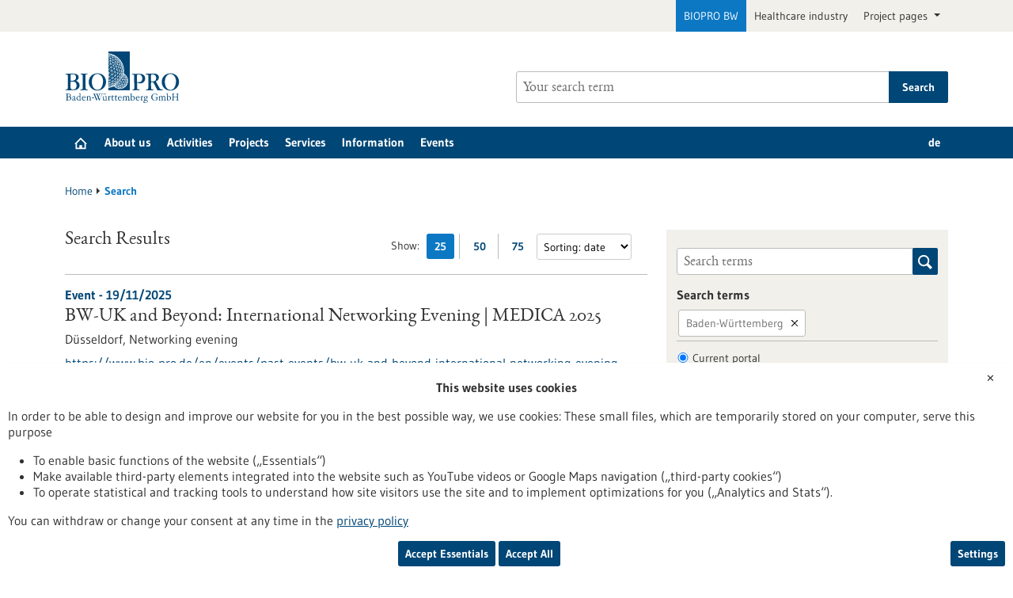

--- FILE ---
content_type: text/html; charset=UTF-8
request_url: https://www.bio-pro.de/en/search?website_page_term_filter%5Blist%5D%5B0%5D=Baden-W%C3%BCrttemberg&ccm_paging_p=10&ccm_order_by=
body_size: 17392
content:
<!DOCTYPE html>
<html class="js" lang="en">
<head>
    <meta http-equiv="X-UA-Compatible" content="IE=edge">
    

	<meta property="og:site_name" content="Biopro BW" />
	<meta property="og:locale" content="en_GB" />
	<meta property="og:type" content="website" />
	<meta property="og:title" content="Search" />
	<meta property="og:url" content="https://www.bio-pro.de/en/search" />
	
<title>Search - Biopro BW</title>

<meta http-equiv="content-type" content="text/html; charset=UTF-8">
<meta name="msapplication-config" content="/packages/biopro_theme/themes/biopro_theme/img/icons/favicons/browserconfig.xml" />
<meta name="application-name" content="Biopro BW" />
<meta name="theme-color" content="#ffffff" />
<meta property="og:locale" content="en_GB" />
<meta property="og:title" content="Search" />
<meta property="og:description" content="" />
<meta property="og:type" content="website" />
<meta property="og:url" content="https://www.bio-pro.de/en/search" />
<meta property="og:updated_time" content="2015-07-01T13:08:32+02:00" />
<meta name="twitter:card" content="summary" />
<meta name="twitter:title" content="Search" />
<meta name="twitter:description" content="" />
<link rel="canonical" href="https://www.bio-pro.de/en/search?ccm_paging_p=10" />
<link rel="shortcut icon" type="image/x-icon" href="/packages/biopro_theme/themes/biopro_theme/img/icons/favicons/favicon.ico" />
<link rel="icon" type="image/x-icon" href="/packages/biopro_theme/themes/biopro_theme/img/icons/favicons/favicon.ico" />
<link rel="icon" type="image/png" href="/packages/biopro_theme/themes/biopro_theme/img/icons/favicons/favicon-96x96.png" sizes="96x96" />
<link rel="icon" type="image/png" href="/packages/biopro_theme/themes/biopro_theme/img/icons/favicons/favicon-32x32.png" sizes="32x32" />
<link rel="icon" type="image/png" href="/packages/biopro_theme/themes/biopro_theme/img/icons/favicons/favicon-16x16.png" sizes="16x16" />
<link rel="apple-touch-icon" href="/packages/biopro_theme/themes/biopro_theme/img/icons/favicons/apple-touch-icon.png" />
<link rel="apple-touch-icon" href="/packages/biopro_theme/themes/biopro_theme/img/icons/favicons/apple-touch-icon-57x57.png" sizes="57x57" />
<link rel="apple-touch-icon" href="/packages/biopro_theme/themes/biopro_theme/img/icons/favicons/apple-touch-icon-60x60.png" sizes="60x60" />
<link rel="apple-touch-icon" href="/packages/biopro_theme/themes/biopro_theme/img/icons/favicons/apple-touch-icon-72x72.png" sizes="72x72" />
<link rel="apple-touch-icon" href="/packages/biopro_theme/themes/biopro_theme/img/icons/favicons/apple-touch-icon-76x76.png" sizes="76x76" />
<link rel="apple-touch-icon-precomposed" href="/packages/biopro_theme/themes/biopro_theme/img/icons/favicons/apple-touch-icon-precomposed.png" />
<link rel="manifest" href="/packages/biopro_theme/themes/biopro_theme/img/icons/favicons/manifest.json" />
<script type="text/javascript">
    var CCM_DISPATCHER_FILENAME = "/index.php";
    var CCM_CID = 73778;
    var CCM_EDIT_MODE = false;
    var CCM_ARRANGE_MODE = false;
    var CCM_IMAGE_PATH = "/concrete/images";
    var CCM_APPLICATION_URL = "https://www.bio-pro.de";
    var CCM_REL = "";
    var CCM_ACTIVE_LOCALE = "en_GB";
    var CCM_USER_REGISTERED = false;
</script>

<link href="/packages/xw_editor_glossary/css/glossary.css?ccm_nocache=d0955655be34449ba204a4e2031c24c110f2a199" rel="stylesheet" type="text/css" media="all" />
<script type="text/javascript" src="/concrete/js/jquery.js?ccm_nocache=f6bc75cfa67da3bc16024f90bbae628f7e9c75d8"></script>
<link href="/concrete/css/fontawesome/all.css?ccm_nocache=f6bc75cfa67da3bc16024f90bbae628f7e9c75d8" rel="stylesheet" type="text/css" media="all" />
<link href="/concrete/css/cms.css?ccm_nocache=f6bc75cfa67da3bc16024f90bbae628f7e9c75d8" rel="stylesheet" type="text/css" media="all" />
<link href="/packages/biopro_theme/css/style.css?ccm_nocache=bbac2fc554fbd6b68530626a144b70eb90a6fdb4" rel="stylesheet" type="text/css" media="all" />
<link href="/packages/active_cookie_consent/css/cookies-disclaimer.css?ccm_nocache=15b7d8fa8c235acfaf2cead50a4a17cd6169c205" rel="stylesheet" type="text/css" media="print" onload="this.media='all'" />
<link href="/xw/acc/css/cookies-disclaimer/styles" rel="stylesheet" type="text/css" media="print" onload="this.media='all'" />
<link href="/packages/active_cookie_consent/css/ios_toggler.css?ccm_nocache=15b7d8fa8c235acfaf2cead50a4a17cd6169c205" rel="stylesheet" type="text/css" media="all" />
    <meta name="viewport" content="width=device-width, initial-scale=1.0">

    
    <script>
        if (navigator.userAgent.match(/IEMobile\/10\.0/)) {
            var msViewportStyle = document.createElement('style');
            msViewportStyle.appendChild(
                document.createTextNode('@-ms-viewport{width:auto!important}')
            );
            document.querySelector('head').appendChild(msViewportStyle);
        }
    </script>
</head>
<body style="zoom:1">

<div id="sitetop" class="ccm-page ccm-page-id-73778 page-type-search page-template-search portal-biopro">

    <noscript><p>Please enable Javascript in your browser.</p></noscript>

<div class="overlay displaynone"></div>

<script id="mobilenavigationtemplate" type="text/template">
    <div class="mobilenavigationouter">
        <a href="javascript:void(0);" class="iconlink filled mobilenavigationcloser">
            <span class="icon icon-close_off_canvas">
                <svg role="img" class="svg-close_off_canvas">
                    <title>Close menu</title>
                    <use xlink:href="/packages/biopro_theme/themes/biopro_theme/img/icons/svg/dist/svg-sprite.min.svg#close_off_canvas"></use>
                </svg>
            </span>
            <span class="invisible">Close menu</span>
        </a>
        <div class="mobilenavigation">
            <div class="inner">
                <div class="mm-header">
                    <div class="additional-menu mm-element">
                        
<ul class="languageselector firstlevellinks my-0">
                <li class=" de">
                <a rel="alternate"
                   hreflang="de"
                   href="https://www.bio-pro.de/suche?website_page_term_filter%5Blist%5D%5B0%5D=Baden-W%C3%BCrttemberg&ccm_paging_p=10&ccm_order_by="
                   title="Deutsche Übersetzung">
                    de                </a>
            </li>
                        <li class="activelanguage en">
                <a rel="alternate"
                   hreflang="en"
                   href="https://www.bio-pro.de/en/search?website_page_term_filter%5Blist%5D%5B0%5D=Baden-W%C3%BCrttemberg&ccm_paging_p=10&ccm_order_by="
                   title="sb_theme_biopro.block.templates.langswitchertitleen">
                    en                </a>
            </li>
            </ul>                    </div>

                    <div class="mm-element">
                        

    <div class="breadcrumbpath">
    <nav role="navigation">
        <h2 id="mobilebreadcrumbslabel" class="invisible">You are here:</h2>
        <ol aria-describedby="mobilebreadcrumbslabel" class="breadcrumbslist">
        <li><a href="https://www.bio-pro.de/en" target="">Home</a></li><li class="unlinkable"><strong title="Current page">Search</strong></li>        </ol>
    </nav>
</div>

                    </div>
                </div>
                <div class="mobilenavigationwrapper">
                  

    <h2 class="invisible" id="mainnav">
    Main navigation</h2>
<nav>
    <ul class="firstlevellinks flyoutitems">
        <li><a href="https://www.bio-pro.de/en" >Home</a></li><li><a href="javascript:void(0);" class="collapsertoggle subpages-exist">About us</a><div class="bp-nav-submenu collapserpanel collapserclose section pagelinks links" data-initopen="no" aria-expanded="false" aria-hidden="true"><div class="bp-nav-submenu__header"><a href="https://www.bio-pro.de/en/biopro" class="title">About us</a></div><ul><li><a href="https://www.bio-pro.de/en/biopro/team" >Team</a><ul><li><a href="https://www.bio-pro.de/en/biopro/team/unsere-autoren" >Our authors</a></li></ul></li><li><a href="https://www.bio-pro.de/en/biopro/history" >History and achievements</a></li><li><a href="https://www.bio-pro.de/en/biopro/supervisory-board" >Supervisory Board</a></li><li><a href="https://www.bio-pro.de/en/biopro/career" >Career</a></li><li><a href="https://www.bio-pro.de/en/biopro/contact" >Contact / Travel information</a></li></ul></div></li><li><a href="javascript:void(0);" class="collapsertoggle subpages-exist">Activities</a><div class="bp-nav-submenu collapserpanel collapserclose section pagelinks links" data-initopen="no" aria-expanded="false" aria-hidden="true"><div class="bp-nav-submenu__header"><a href="https://www.bio-pro.de/en/activities" class="title">Activities</a></div><ul><li><a href="https://www.bio-pro.de/en/activities/start-up-support" >Start-up support</a></li><li><a href="https://www.bio-pro.de/en/activities/cooperation" >Cooperation initiatives</a></li><li><a href="https://www.bio-pro.de/en/activities/anlaufstelle-regulatorik-gesundheitswirtschaft-bw" >Anlaufstelle Regulatorik Gesundheitswirtschaft BW</a></li><li><a href="https://www.bio-pro.de/en/activities/internationalisation" >Internationalisation</a></li></ul></div></li><li><a href="javascript:void(0);" class="collapsertoggle subpages-exist">Projects</a><div class="bp-nav-submenu collapserpanel collapserclose section pagelinks links" data-initopen="no" aria-expanded="false" aria-hidden="true"><div class="bp-nav-submenu__header"><a href="https://www.bio-pro.de/en/projects" class="title">Projects</a></div><ul><li><a href="https://www.bio-pro.de/en/projects/current-projects" >Current projects</a><ul><li><a href="https://www.bio-pro.de/en/projects/current-projects/forum-health-region-baden-wuerttemberg" >Forum Health Region Baden-W&uuml;rttemberg</a></li><li><a href="https://www.bio-pro.de/en/projects/current-projects/alliance-sustainable-medical-technology" >Alliance for sustainable medical technology</a></li><li><a href="https://www.bio-pro.de/en/projects/current-projects/preciseu-personalised-medicine-empowerment-connecting-innovation-ecosystems-across-europe" >PRECISEU - PeRsonalised medicine Empowerment Connecting Innovation ecoSystems across EUrope</a></li><li><a href="https://www.bio-pro.de/en/projects/current-projects/hack-it-net-enabling-alpine-region-health-and-care-knowledge-and-innovation-transfer-network" >HACK-IT-NET - enabling an alpine region Health And Care Knowledge and Innovation Transfer NETwork</a></li></ul></li><li><a href="https://www.bio-pro.de/en/projects/general-projects" >General Projects</a><ul><li><a href="https://www.bio-pro.de/en/projects/general-projects/linkhealth-bw" >LinkHealth@BW</a></li></ul></li><li><a href="https://www.bio-pro.de/en/projects/Completed-projects" >Completed projects</a><ul><li><a href="https://www.bio-pro.de/en/projects/Completed-projects/mdr-ivdr-fast-track-support-bw" >MDR &amp; IVDR Fast-Track Support BW</a></li><li><a href="https://www.bio-pro.de/en/activities/healthcare-industry/photon-counting-pc-ct-consortium" >Photon-Counting (PC)-CT Consortium</a></li><li><a href="https://www.bio-pro.de/en/projects/Completed-projects/health-data-scenarios" >Health Data Scenarios</a></li><li><a href="https://www.bio-pro.de/en/projects/Completed-projects/baden-wuerttemberg-center-academic-drug-discovery" >Baden-W&uuml;rttemberg-Center for Academic Drug Discovery</a></li><li><a href="https://www.bio-pro.de/en/projects/Completed-projects/post-brexit" >Post-Brexit</a></li><li><a href="https://www.bio-pro.de/en/activities/healthcare-industry/mdr-ivdr-competence-centre-bw" >MDR &amp; IVDR Competence Centre BW (MIK)</a></li><li><a href="https://www.bio-pro.de/en/projects/Completed-projects/phytopharmaceuticals-and-valuable-plant-ingredients-initiative" >The Phytopharmaceuticals and Valuable Plant Ingredients initiative</a></li><li><a href="https://www.bio-pro.de/en/projects/Completed-projects/advanced-imaging-utilization-digital-data-application-baden-wuerttemberg-pc3-aida" >Advanced Imaging Utilization by Digital Data Application in Baden-W&uuml;rttemberg (PC3-AIDA)</a></li></ul></li></ul></div></li><li><a href="javascript:void(0);" class="collapsertoggle subpages-exist">Services</a><div class="bp-nav-submenu collapserpanel collapserclose section pagelinks links" data-initopen="no" aria-expanded="false" aria-hidden="true"><div class="bp-nav-submenu__header"><a href="https://www.bio-pro.de/en/service" class="title">Services</a></div><ul><li><a href="https://www.bio-pro.de/en/service/funding" >Funding</a></li><li><a href="https://www.bio-pro.de/en/service/research-institutions" >Research institutions</a></li><li><a href="https://www.bio-pro.de/en/service/healthcare-industry-database" >Healthcare industry database</a></li><li><a href="https://www.bio-pro.de/en/service/jobs" >Job market</a></li><li><a href="https://www.bio-pro.de/en/service/information/newsletter" >Newsletter</a></li><li><a href="https://www.bio-pro.de/en/stay-in-touch" >Stay in touch with us!</a></li></ul></div></li><li><a href="javascript:void(0);" class="collapsertoggle subpages-exist">Information</a><div class="bp-nav-submenu collapserpanel collapserclose section pagelinks links" data-initopen="no" aria-expanded="false" aria-hidden="true"><div class="bp-nav-submenu__header"><a href="https://www.bio-pro.de/en/information" class="title">Information</a></div><ul><li><a href="https://www.bio-pro.de/en/information/press-release" >Press releases &amp; contact</a></li><li><a href="https://www.bio-pro.de/en/information/publications" >Publications</a></li></ul></div></li><li><a href="https://www.bio-pro.de/en/events" class="subpages-none">Events</a></li>    </ul>
</nav>

                </div>
            </div>

            <div class="footermetalinks">
                <ul>
    <li>
        <a href="https://www.bio-pro.de/en/data-privacy-statement">
            Privacy statement        </a>
    </li>
    <li>
        <a href="https://www.bio-pro.de/en/accessability-declaration">
            Accessability Declaration        </a>
    </li>
    <li>
        <a href="https://www.bio-pro.de/en/imprint">
            Legal notice        </a>
    </li>
    <li>
        <a href="https://www.bio-pro.de/en/sitemap">
            Sitemap        </a>
    </li>
    <li>
        <a href="https://www.bio-pro.de/en/biopro/contact">
            Contact        </a>
    </li>
</ul>            </div>
        </div>
    </div>
</script>

<div class="transformer">

        <header class="template-element ">

        <a href="#contentstart" class="jumpinvisible">Jump to content</a>
                    <div class="metanavigation">
                <div class="container maincontainer maingrid">
                    <div class="row">
                        <div class="col-sm-12">
                                                        
<ul class="topelement portallinks">
                <li class="active">
            <a href="https://www.bio-pro.de/">BIOPRO BW</a>
        </li>
            <li>
            <a href="https://www.gesundheitsindustrie-bw.de/">Healthcare industry</a>
        </li>
    
            <li>
            <a class="nav-link dropdown-toggle" href="#" role="button" data-bs-toggle="dropdown" aria-expanded="false">
                Project pages            </a>
            <ul class="dropdown-menu">
                                    <li><a class="mdr-ivdr" href="https://regulatorik-gesundheitswirtschaft.bio-pro.de/">MDR & IVDR</a></li>
                                    <li><a class="innovation" href="https://startup-innovation.bio-pro.de/">Innovation & Startups</a></li>
                            </ul>
        </li>
    </ul>
                        </div>
                    </div>
                </div>
            </div>
        
        <div class="banner">
            <div class="container maincontainer maingrid">
                <div class="row">
                    <div class="col-sm-12 col-md-6">
                        <div class="banneritem">
                            <div class="mainlogo">
                                <a href="https://www.bio-pro.de/" class="iconlink" aria-label="Goto to Homepage">
                                            <span class="icon-logo icon-logo_biopro" aria-hidden="true">
                                                <img class="icon-logo-print" src="/packages/biopro_theme/themes/biopro_theme/img/icons/svg/logo_biopro.svg" alt=""/>
                                                <svg role="img" class="svg-logo svg-logo_biopro">
                                                    <title>BIOPRO BW Logo</title>
                                                    <use xlink:href="/packages/biopro_theme/themes/biopro_theme/img/icons/svg/dist/svg-sprite.min.svg#logo_biopro"></use>
                                                </svg>
                                            </span>
                                            </a>                            </div>
                        </div>
                    </div>
                    <div class="col-sm-12 col-md-6">
                        <div class="banneritem">
                            

    <form action="https://www.bio-pro.de/en/search" role="search" class="mainsearchform standardsearchform webforms">
    <input type="hidden" name="pagesearch" value="1">
    <label for="headermainsearch" id="headermainsearchlabel" class="d-none">
        <span class="invisible">Enter a search term</span>
    </label>
    <span class="twitter-typeahead search-text" style="position: relative; display: inline-block; direction: ltr;">
<label for="website_page_term_filter[list][]" class="invisible form-label" id="searchtext_label">Search</label><input type="search" id="website_page_term_filter[list][]" name="website_page_term_filter[list][]" value="" type="search" placeholder="Your search term" aria-labelledby="searchtext_label" class="headermainsearch typeahead tt-input" /><button type="submit" class="icon button iconlink">
                      <span class="icon icon-icon_search">
                        <svg class="svg-icon_search" role="img">
                          <title>Search</title>
                          <use xmlns:xlink="http://www.w3.org/1999/xlink"
                               xlink:href="/packages/biopro_theme/themes/biopro_theme/img/icons/svg/dist/svg-sprite.min.svg#icon_search"></use>
                        </svg>
                      </span>
    <span class="invisible">Search</span>
</button>
</span>
    <input type="hidden" value="header" name="origin">
    <input type="hidden" value="25" name="size">
        <button type="submit" class="button textbutton">
        <span>Search</span>
    </button>
</form>

                        </div>
                    </div>
                </div>
            </div>
        </div>

        <div class="mainnavigation">
            <div class="container maincontainer maingrid">
                <div class="row">
                    <div class="col-sm-12 inner">
                    

    <h2 class="d-none" id="mainnav">
    Main navigation</h2>
<nav>
    <ul class="firstlevellinks flyoutitems my-0">
        <li>
                   <a href="https://www.bio-pro.de/en" class=" subpages-none" title="Start page">
                     <span class="invisible">Start page</span>
                     <span class="icon icon-startseite">
                         <svg class="svg-startseite" role="img" aria-describedby="svg-start-site">
                             <title id="svg-start-site">Start page</title>
                             <use xlink:href="/packages/biopro_theme/themes/biopro_theme/img/icons/svg/dist/svg-sprite.min.svg#startseite"></use>
                         </svg>
                     </span>
                   </a>
                 </li><li><a href="javascript:void(0);" class="subpages-exist">About us</a><div class="flyoutwrapper row pushedout"><div class="col-md-12"><div class="flyouttop"><h2 class="overviewlink"><a href="https://www.bio-pro.de/en/biopro" class="title">About us</a></h2><a class="iconlink navigationtoggle" href="javascript:void(0);">
                     <span class="invisible">Close</span>
                     <span class="icon icon-schliessen">
                         <svg class="svg-schliessen" role="img">
                             <title>Close</title>
                             <use xlink:href="/packages/biopro_theme/themes/biopro_theme/img/icons/svg/dist/svg-sprite.min.svg#schliessen"></use>
                         </svg>
                     </span>
                   </a></div></div><ul class="col-sm-4 section pagelinks links"><li><a href="https://www.bio-pro.de/en/biopro/team" class="">Team</a><ul class="subpagelinks"><li><a href="https://www.bio-pro.de/en/biopro/team/unsere-autoren" class="">Our authors</a></li></ul></li><li><a href="https://www.bio-pro.de/en/biopro/history" class="">History and achievements</a></li></ul><ul class="col-sm-4 section pagelinks links"><li><a href="https://www.bio-pro.de/en/biopro/supervisory-board" class="">Supervisory Board</a></li><li><a href="https://www.bio-pro.de/en/biopro/career" class="">Career</a></li></ul><ul class="col-sm-4 section pagelinks links"><li><a href="https://www.bio-pro.de/en/biopro/contact" class="">Contact / Travel information</a></li></ul></li><li><a href="javascript:void(0);" class="subpages-exist">Activities</a><div class="flyoutwrapper row pushedout"><div class="col-md-12"><div class="flyouttop"><h2 class="overviewlink"><a href="https://www.bio-pro.de/en/activities" class="title">Activities</a></h2><a class="iconlink navigationtoggle" href="javascript:void(0);">
                     <span class="invisible">Close</span>
                     <span class="icon icon-schliessen">
                         <svg class="svg-schliessen" role="img">
                             <title>Close</title>
                             <use xlink:href="/packages/biopro_theme/themes/biopro_theme/img/icons/svg/dist/svg-sprite.min.svg#schliessen"></use>
                         </svg>
                     </span>
                   </a></div></div><ul class="col-sm-4 section pagelinks links"><li><a href="https://www.bio-pro.de/en/activities/start-up-support" class="">Start-up support</a></li><li><a href="https://www.bio-pro.de/en/activities/cooperation" class="">Cooperation initiatives</a></li></ul><ul class="col-sm-4 section pagelinks links"><li><a href="https://www.bio-pro.de/en/activities/anlaufstelle-regulatorik-gesundheitswirtschaft-bw" class="">Anlaufstelle Regulatorik Gesundheitswirtschaft BW</a></li></ul><ul class="col-sm-4 section pagelinks links"><li><a href="https://www.bio-pro.de/en/activities/internationalisation" class="">Internationalisation</a></li></ul></li><li><a href="javascript:void(0);" class="subpages-exist">Projects</a><div class="flyoutwrapper row pushedout"><div class="col-md-12"><div class="flyouttop"><h2 class="overviewlink"><a href="https://www.bio-pro.de/en/projects" class="title">Projects</a></h2><a class="iconlink navigationtoggle" href="javascript:void(0);">
                     <span class="invisible">Close</span>
                     <span class="icon icon-schliessen">
                         <svg class="svg-schliessen" role="img">
                             <title>Close</title>
                             <use xlink:href="/packages/biopro_theme/themes/biopro_theme/img/icons/svg/dist/svg-sprite.min.svg#schliessen"></use>
                         </svg>
                     </span>
                   </a></div></div><ul class="col-sm-4 section pagelinks links"><li><a href="https://www.bio-pro.de/en/projects/current-projects" class="">Current projects</a><ul class="subpagelinks"><li><a href="https://www.bio-pro.de/en/projects/current-projects/forum-health-region-baden-wuerttemberg" class="">Forum Health Region Baden-W&uuml;rttemberg</a></li><li><a href="https://www.bio-pro.de/en/projects/current-projects/alliance-sustainable-medical-technology" class="">Alliance for sustainable medical technology</a></li><li><a href="https://www.bio-pro.de/en/projects/current-projects/preciseu-personalised-medicine-empowerment-connecting-innovation-ecosystems-across-europe" class="">PRECISEU - PeRsonalised medicine Empowerment Connecting Innovation ecoSystems across EUrope</a></li><li><a href="https://www.bio-pro.de/en/projects/current-projects/hack-it-net-enabling-alpine-region-health-and-care-knowledge-and-innovation-transfer-network" class="">HACK-IT-NET - enabling an alpine region Health And Care Knowledge and Innovation Transfer NETwork</a></li></ul></li></ul><ul class="col-sm-4 section pagelinks links"><li><a href="https://www.bio-pro.de/en/projects/general-projects" class="">General Projects</a><ul class="subpagelinks"><li><a href="https://www.bio-pro.de/en/projects/general-projects/linkhealth-bw" class="">LinkHealth@BW</a></li></ul></li></ul><ul class="col-sm-4 section pagelinks links"><li><a href="https://www.bio-pro.de/en/projects/Completed-projects" class="">Completed projects</a><ul class="subpagelinks"><li><a href="https://www.bio-pro.de/en/projects/Completed-projects/mdr-ivdr-fast-track-support-bw" class="">MDR &amp; IVDR Fast-Track Support BW</a></li><li><a href="https://www.bio-pro.de/en/activities/healthcare-industry/photon-counting-pc-ct-consortium" class="">Photon-Counting (PC)-CT Consortium</a></li><li><a href="https://www.bio-pro.de/en/projects/Completed-projects/health-data-scenarios" class="">Health Data Scenarios</a></li><li><a href="https://www.bio-pro.de/en/projects/Completed-projects/baden-wuerttemberg-center-academic-drug-discovery" class="">Baden-W&uuml;rttemberg-Center for Academic Drug Discovery</a></li><li><a href="https://www.bio-pro.de/en/projects/Completed-projects/post-brexit" class="">Post-Brexit</a></li><li><a href="https://www.bio-pro.de/en/activities/healthcare-industry/mdr-ivdr-competence-centre-bw" class="">MDR &amp; IVDR Competence Centre BW (MIK)</a></li><li><a href="https://www.bio-pro.de/en/projects/Completed-projects/phytopharmaceuticals-and-valuable-plant-ingredients-initiative" class="">The Phytopharmaceuticals and Valuable Plant Ingredients initiative</a></li><li><a href="https://www.bio-pro.de/en/projects/Completed-projects/advanced-imaging-utilization-digital-data-application-baden-wuerttemberg-pc3-aida" class="">Advanced Imaging Utilization by Digital Data Application in Baden-W&uuml;rttemberg (PC3-AIDA)</a></li></ul></li></ul></li><li><a href="javascript:void(0);" class="subpages-exist">Services</a><div class="flyoutwrapper row pushedout"><div class="col-md-12"><div class="flyouttop"><h2 class="overviewlink"><a href="https://www.bio-pro.de/en/service" class="title">Services</a></h2><a class="iconlink navigationtoggle" href="javascript:void(0);">
                     <span class="invisible">Close</span>
                     <span class="icon icon-schliessen">
                         <svg class="svg-schliessen" role="img">
                             <title>Close</title>
                             <use xlink:href="/packages/biopro_theme/themes/biopro_theme/img/icons/svg/dist/svg-sprite.min.svg#schliessen"></use>
                         </svg>
                     </span>
                   </a></div></div><ul class="col-sm-4 section pagelinks links"><li><a href="https://www.bio-pro.de/en/service/funding" class="">Funding</a></li><li><a href="https://www.bio-pro.de/en/service/research-institutions" class="">Research institutions</a></li></ul><ul class="col-sm-4 section pagelinks links"><li><a href="https://www.bio-pro.de/en/service/healthcare-industry-database" class="">Healthcare industry database</a></li><li><a href="https://www.bio-pro.de/en/service/jobs" class="">Job market</a></li></ul><ul class="col-sm-4 section pagelinks links"><li><a href="https://www.bio-pro.de/en/service/information/newsletter" class="">Newsletter</a></li><li><a href="https://www.bio-pro.de/en/stay-in-touch" class="">Stay in touch with us!</a></li></ul></li><li><a href="javascript:void(0);" class="subpages-exist">Information</a><div class="flyoutwrapper row pushedout"><div class="col-md-12"><div class="flyouttop"><h2 class="overviewlink"><a href="https://www.bio-pro.de/en/information" class="title">Information</a></h2><a class="iconlink navigationtoggle" href="javascript:void(0);">
                     <span class="invisible">Close</span>
                     <span class="icon icon-schliessen">
                         <svg class="svg-schliessen" role="img">
                             <title>Close</title>
                             <use xlink:href="/packages/biopro_theme/themes/biopro_theme/img/icons/svg/dist/svg-sprite.min.svg#schliessen"></use>
                         </svg>
                     </span>
                   </a></div></div><ul class="col-sm-4 section pagelinks links"><li><a href="https://www.bio-pro.de/en/information/press-release" class="">Press releases &amp; contact</a></li></ul><ul class="col-sm-4 section pagelinks links"><li><a href="https://www.bio-pro.de/en/information/publications" class="">Publications</a></li></ul></li><li><a href="https://www.bio-pro.de/en/events" class="subpages-none">Events</a><div class="flyoutwrapper row pushedout"><div class="col-md-12"><div class="flyouttop"><h2 class="overviewlink"><a href="https://www.bio-pro.de/en/events" class="title">Events</a></h2><a class="iconlink navigationtoggle" href="javascript:void(0);">
                     <span class="invisible">Close</span>
                     <span class="icon icon-schliessen">
                         <svg class="svg-schliessen" role="img">
                             <title>Close</title>
                             <use xlink:href="/packages/biopro_theme/themes/biopro_theme/img/icons/svg/dist/svg-sprite.min.svg#schliessen"></use>
                         </svg>
                     </span>
                   </a></div></div></li>    </ul>
    <div class="additional-menu mm-element">
        
<ul class="languageselector firstlevellinks my-0">
                <li class=" de">
                <a rel="alternate"
                   hreflang="de"
                   href="https://www.bio-pro.de/suche?filter%5Bportal%5D%5Bportal%5D=biopro&from=0&q%5B0%5D=bacterium&size=25&website_page_websites=all&portal=all&website_page__websites=all&ccm_paging_p=53&ccm_order_by="
                   title="Deutsche Übersetzung">
                    de                </a>
            </li>
                        <li class="activelanguage en">
                <a rel="alternate"
                   hreflang="en"
                   href="https://www.bio-pro.de/en/search?filter%5Bportal%5D%5Bportal%5D=biopro&from=0&q%5B0%5D=bacterium&size=25&website_page_websites=all&portal=all&website_page__websites=all&ccm_paging_p=53&ccm_order_by="
                   title="sb_theme_biopro.block.templates.langswitchertitleen">
                    en                </a>
            </li>
            </ul>    </div>
</nav>

                        <a href="javascript:void(0);" class="iconlink filled mobilemenutoggle">
                            <span class="icon icon-menu ">
                                <svg role="img" class="svg-menu">
                                    <title>Show menu</title>
                                    <use xlink:href="/packages/biopro_theme/themes/biopro_theme/img/icons/svg/dist/svg-sprite.min.svg#menu"></use>
                                </svg>
                            </span>
                            <span class="invisible">Show menu</span>
                        </a>
                    </div>
                </div>
            </div>
        </div>

    </header>

    <div class="template-element aheadcontent">
            </div>
<div class="maingrid maincontainer maincontentwrapper container">
    <div class="row">
        <div class="col-lg-12 maincontent">
            

    <div class="breadcrumbpath">
    <nav role="navigation">
        <h2 id="mobilebreadcrumbslabel" class="invisible">You are here:</h2>
        <ol aria-describedby="mobilebreadcrumbslabel" class="breadcrumbslist">
        <li><a href="https://www.bio-pro.de/en" target="">Home</a></li><li class="unlinkable"><strong title="Current page">Search</strong></li>        </ol>
    </nav>
</div>

        </div>
    </div>
    <div class="row">
        <main class="maincontent col-lg-8" id="contentstart">
            <div class="row print">
                

        <div id="searchresult" class="module searchresult clearfix col-md-12">

        <div class="searchresultHead">

            <div class="searchsettings webforms">
                <fieldset>
                    <legend class="mediumtext">Show:<span
                                class="invisible">Results per page</span>
                    </legend>
                    <ul class="buttonlist">
                        <li>
                            <a href="https://www.bio-pro.de/en/search?website_page_term_filter%5Blist%5D%5B0%5D=Baden-W%C3%BCrttemberg&amp;ccm_paging_p=10&amp;ccm_order_by=&amp;size=25&amp;from=0" title="Display 25 results per page" aria-label="Display 25 results per page"
                               class="numberbutton selected">
                                25<span class="invisible">Show results</span>
                            </a>
                        </li>
                        <li>
                            <a href="https://www.bio-pro.de/en/search?website_page_term_filter%5Blist%5D%5B0%5D=Baden-W%C3%BCrttemberg&amp;ccm_paging_p=10&amp;ccm_order_by=&amp;size=50&amp;from=0" title="Display 50 results per page" aria-label="Display 50 results per page"
                               class="numberbutton">
                                50<span class="invisible">Show results</span>
                            </a>
                        </li>
                        <li>
                            <a href="https://www.bio-pro.de/en/search?website_page_term_filter%5Blist%5D%5B0%5D=Baden-W%C3%BCrttemberg&amp;ccm_paging_p=10&amp;ccm_order_by=&amp;size=75&amp;from=0" title="Display 75 results per page" aria-label="Display 75 results per page"
                               class="numberbutton">
                                75<span class="invisible">Show results</span>
                            </a>
                        </li>
                    </ul>
                </fieldset>

                                    <label for="search_default_sorting"
                           class="invisible">Sorting</label>
                    <select name="sortfield" id="search_default_sorting" aria-label="Sorting">
                        <option data-href="https://www.bio-pro.de/en/search?website_page_term_filter%5Blist%5D%5B0%5D=Baden-W%C3%BCrttemberg&amp;ccm_paging_p=10&amp;ccm_order_by=&amp;sort_by_article_date_sort_field=none"
                                value="" >Sorting: relevance</option>
                        <option data-href="https://www.bio-pro.de/en/search?website_page_term_filter%5Blist%5D%5B0%5D=Baden-W%C3%BCrttemberg&amp;ccm_paging_p=10&amp;ccm_order_by=&amp;sort_by_article_date_sort_field=desc"
                                value="articleDate"  selected>Sorting: date</option>
                    </select>
                
            </div>


            <h3>Search Results</h3>        </div>


        <ul class="searchresultbody"><li>
    <article role="article" class="clearfix teaser teaser-event" itemscope itemtype="http://schema.org/Event">
      <div class="inner">
       <header>
            <em class="subheadline">Event  - <time itemprop="startDate" datetime="2025-11-19T17:30:00+0100">19/11/2025</time></em>
            <h2 itemprop="headline, name">
                            <a href="https://www.bio-pro.de/en/events/past-events/bw-uk-and-beyond-international-networking-evening" itemprop="url">
                  <span itemprop="name">BW-UK and Beyond: International Networking Evening | MEDICA 2025</span>
              </a>
            </h2>
        </header>

        <div class="detailinfo"><span>
                  <span itemprop="location">Düsseldorf, </span></span><span>
                   <span itemprop="description">Networking evening  </span></span></div><a href="https://www.bio-pro.de/en/events/past-events/bw-uk-and-beyond-international-networking-evening" itemprop="url">https://www.bio-pro.de/en/events/past-events/bw-uk-and-beyond-international-networking-evening</a>    </div>
  </article>

<li>
   <article role="article" class="clearfix teaser" itemscope itemtype="http://schema.org/Article">
     <div class="inner">

      <header>
        <em class="subheadline">Dr. Barbara Jonischkeit and Dr. Claudia Luther take over the management of the state agency - 17/12/2024</em>   <a class="fixedteaserimage searchimage leftaligned" href="https://www.bio-pro.de/en/information/press-release/wechsel-der-spitze-der-biopro-baden-wuerttemberg" itemprop="url">
       <img srcset="/application/files/thumbnails/bp_medium_thumbnail_2x/8714/3514/5591/import_00616_de.jpg 2x, /application/files/thumbnails/bp_medium_thumbnail/8714/3514/5591/import_00616_de.jpg 1x" src="/application/files/thumbnails/bp_medium_thumbnail/8714/3514/5591/import_00616_de.jpg" alt="BIOPRO Logo" />   </a>

          <h2 itemprop="headline, name">
                       <a href="https://www.bio-pro.de/en/information/press-release/wechsel-der-spitze-der-biopro-baden-wuerttemberg" itemprop="url">
           Change at the top of BIOPRO Baden-Württemberg           </a>
          </h2>
      </header>

      <p itemprop="description">For 22 years, Prof. Dr. Ralf Kindervater has been the Managing Director of BIOPRO Baden-Württemberg, the state agency that provides expertise to politics and state institutions in the fields of the healthcare industry, biotechnology, medical technology and the pharmaceutical industry. On January 1, 2025, he will hand over the reins to Dr. Barbara Jonischkeit and Dr. Claudia Luther.</p><a href="https://www.bio-pro.de/en/information/press-release/wechsel-der-spitze-der-biopro-baden-wuerttemberg" itemprop="url">https://www.bio-pro.de/en/information/press-release/wechsel-der-spitze-der-biopro-baden-wuerttemberg</a>    </div>
    </article>

<li>
    <article role="article" class="clearfix teaser teaser-event" itemscope itemtype="http://schema.org/Event">
      <div class="inner">
       <header>
            <em class="subheadline">Event  - <time itemprop="startDate" datetime="2024-11-13T18:00:00+0100">13/11/2024</time></em>   <a class="fixedteaserimage searchimage leftaligned" href="https://www.bio-pro.de/en/events/past-events/networking-abend-bw-uk-medica-2024" itemprop="url">
       <img srcset="/application/files/thumbnails/bp_medium_thumbnail_2x/8316/4924/0921/SEO_Logo_Economic_Partnerschip_cmyk.png 2x, /application/files/thumbnails/bp_medium_thumbnail/8316/4924/0921/SEO_Logo_Economic_Partnerschip_cmyk.png 1x" src="/application/files/thumbnails/bp_medium_thumbnail/8316/4924/0921/SEO_Logo_Economic_Partnerschip_cmyk.png" alt="SEO_Logo_Economic_Partnerschip_cmyk.png" />   </a>

            <h2 itemprop="headline, name">
                            <a href="https://www.bio-pro.de/en/events/past-events/networking-abend-bw-uk-medica-2024" itemprop="url">
                  <span itemprop="name">Networking Evening BW-UK | MEDICA 2024</span>
              </a>
            </h2>
        </header>

        <div class="detailinfo"><span>
                  <span itemprop="location">MEDICA trade-fair, Baden-Württemberg joint-booth H09, Hall 14, </span></span><span itemscope itemtype="http://schema.org/RegisterAction">Registration deadline: <time itemprop="endTime" datetime="2024-11-08T17:00:00+0100">08/11/2024, </time></span><span>
                   <span itemprop="description">Messe </span></span></div><a href="https://www.bio-pro.de/en/events/past-events/networking-abend-bw-uk-medica-2024" itemprop="url">https://www.bio-pro.de/en/events/past-events/networking-abend-bw-uk-medica-2024</a>    </div>
  </article>

<li>
    <article role="article" class="clearfix teaser teaser-event" itemscope itemtype="http://schema.org/Event">
      <div class="inner">
       <header>
            <em class="subheadline">Event  - <time itemprop="startDate" datetime="2024-10-01T13:00:00+0200">01/10/2024</time></em>   <a class="fixedteaserimage searchimage leftaligned" href="https://www.bio-pro.de/en/events/past-events/lunch-und-learn-bw-uk-health-industry-procurement-building-bridges-better-healthcare" itemprop="url">
       <img srcset="/application/files/thumbnails/bp_medium_thumbnail_2x/1417/2424/5036/BioPro-Lunch_und_Learn-Logo.png 2x, /application/files/thumbnails/bp_medium_thumbnail/1417/2424/5036/BioPro-Lunch_und_Learn-Logo.png 1x" src="/application/files/thumbnails/bp_medium_thumbnail/1417/2424/5036/BioPro-Lunch_und_Learn-Logo.png" alt="Logo H &amp; L" />   </a>

            <h2 itemprop="headline, name">
                            <a href="https://www.bio-pro.de/en/events/past-events/lunch-und-learn-bw-uk-health-industry-procurement-building-bridges-better-healthcare" itemprop="url">
                  <span itemprop="name">Lunch &amp; Learn: BW-UK Health Industry Procurement - Building Bridges for Better Healthcare</span>
              </a>
            </h2>
        </header>

        <div class="detailinfo"><span>
                  <span itemprop="location">Online, </span></span><span itemscope itemtype="http://schema.org/RegisterAction">Registration deadline: <time itemprop="endTime" datetime="2024-09-30T15:44:00+0200">30/09/2024, </time></span><span>
                   <span itemprop="description">Informationsveranstaltung </span></span></div><a href="https://www.bio-pro.de/en/events/past-events/lunch-und-learn-bw-uk-health-industry-procurement-building-bridges-better-healthcare" itemprop="url">https://www.bio-pro.de/en/events/past-events/lunch-und-learn-bw-uk-health-industry-procurement-building-bridges-better-healthcare</a>    </div>
  </article>

<li>
    <article role="article" class="clearfix teaser teaser-event" itemscope itemtype="http://schema.org/Event">
      <div class="inner">
       <header>
            <em class="subheadline">Save the date  - <time itemprop="startDate" datetime="2024-11-28T09:30:00+0100">28/11/2024</time></em>   <a class="fixedteaserimage searchimage leftaligned" href="https://www.bio-pro.de/en/events/past-events/meet-und-match-gender-medicine-biological-insights-and-healthcare-advances" itemprop="url">
       <img srcset="/application/files/thumbnails/bp_medium_thumbnail_2x/6815/5855/0143/Teaser_Meet_Match.jpg 2x, /application/files/thumbnails/bp_medium_thumbnail/6815/5855/0143/Teaser_Meet_Match.jpg 1x" src="/application/files/thumbnails/bp_medium_thumbnail/6815/5855/0143/Teaser_Meet_Match.jpg" alt="Teaser_Meet_Match.jpg" />   </a>

            <h2 itemprop="headline, name">
                            <a href="https://www.bio-pro.de/en/events/past-events/meet-und-match-gender-medicine-biological-insights-and-healthcare-advances" itemprop="url">
                  <span itemprop="name">Meet &amp; Match - Gender Medicine: Biological insights and healthcare advances</span>
              </a>
            </h2>
        </header>

        <div class="detailinfo"><span>
                  <span itemprop="location">Strasbourg (France) | CIARUS, </span></span><span itemscope itemtype="http://schema.org/RegisterAction">Registration deadline: <time itemprop="endTime" datetime="2024-11-27T18:00:00+0100">27/11/2024, </time></span><span>
                   <span itemprop="description">Meet &amp; Match </span></span></div><a href="https://www.bio-pro.de/en/events/past-events/meet-und-match-gender-medicine-biological-insights-and-healthcare-advances" itemprop="url">https://www.bio-pro.de/en/events/past-events/meet-und-match-gender-medicine-biological-insights-and-healthcare-advances</a>    </div>
  </article>

<li>
   <article role="article" class="clearfix teaser" itemscope itemtype="http://schema.org/Article">
     <div class="inner">

      <header>
        <em class="subheadline">Baden-Württemberg receives the EU Commission&#039;s &quot;Regional Innovation Valley&quot; label  - 01/07/2024</em>   <a class="fixedteaserimage searchimage leftaligned" href="https://www.bio-pro.de/en/information/press-release/customised-healthcare-all-biopro-partner-eu-project-preciseu" itemprop="url">
       <img srcset="/application/files/thumbnails/bp_medium_thumbnail_2x/2317/1932/3652/BIOPRO_logo.jpg 2x, /application/files/thumbnails/bp_medium_thumbnail/2317/1932/3652/BIOPRO_logo.jpg 1x" src="/application/files/thumbnails/bp_medium_thumbnail/2317/1932/3652/BIOPRO_logo.jpg" alt="Logo BIOPRO Baden-Württemberg GmbH" />   </a>

          <h2 itemprop="headline, name">
                       <a href="https://www.bio-pro.de/en/information/press-release/customised-healthcare-all-biopro-partner-eu-project-preciseu" itemprop="url">
           Customised healthcare for all: BIOPRO is a partner in the EU project PRECISEU           </a>
          </h2>
      </header>

      <p itemprop="description">The EU research project PRECISEU, which started in June 2024 and will run for five years, aims to connect innovation ecosystems across Europe and advance personalised medicine throughout Europe. BIOPRO Baden-Württemberg is one of 25 partner organisations from 11 European countries that are working on the further development of customised healthcare as part of the research project.</p><a href="https://www.bio-pro.de/en/information/press-release/customised-healthcare-all-biopro-partner-eu-project-preciseu" itemprop="url">https://www.bio-pro.de/en/information/press-release/customised-healthcare-all-biopro-partner-eu-project-preciseu</a>    </div>
    </article>

<li>
   <article role="article" class="clearfix teaser" itemscope itemtype="http://schema.org/Article">
     <div class="inner">

      <header>
        <em class="subheadline">Press release - 24/04/2024</em>   <a class="fixedteaserimage searchimage leftaligned" href="https://www.bio-pro.de/en/information/press-release/strengthening-healthcare-sector-state-biopro-baden-wuerttemberg-networks-itself-strategically-european-level" itemprop="url">
       <img srcset="/application/files/thumbnails/bp_medium_thumbnail_2x/8714/3514/5591/import_00616_de.jpg 2x, /application/files/thumbnails/bp_medium_thumbnail/8714/3514/5591/import_00616_de.jpg 1x" src="/application/files/thumbnails/bp_medium_thumbnail/8714/3514/5591/import_00616_de.jpg" alt="BIOPRO Logo" />   </a>

          <h2 itemprop="headline, name">
                       <a href="https://www.bio-pro.de/en/information/press-release/strengthening-healthcare-sector-state-biopro-baden-wuerttemberg-networks-itself-strategically-european-level" itemprop="url">
           Strengthening the healthcare sector in the state: BIOPRO Baden-Württemberg networks itself strategically at a European level           </a>
          </h2>
      </header>

      <p itemprop="description">BIOPRO has been supporting Baden-Württemberg as a healthcare location for many years and provides important incentives for its further development.  The state company has been a member of the Council of European Bioregions (CEBR) network since April 2024. Within the CEBR, BIOPRO aims to network with European cooperation partners in order to provide even better support for the innovative capacity of the healthcare industry in Baden-Württemberg.</p><a href="https://www.bio-pro.de/en/information/press-release/strengthening-healthcare-sector-state-biopro-baden-wuerttemberg-networks-itself-strategically-european-level" itemprop="url">https://www.bio-pro.de/en/information/press-release/strengthening-healthcare-sector-state-biopro-baden-wuerttemberg-networks-itself-strategically-european-level</a>    </div>
    </article>

<li>
   <article role="article" class="clearfix teaser" itemscope itemtype="http://schema.org/Article">
     <div class="inner">

      <header>

        <em class="subheadline">Digitalisation of the healthcare system</em>
          <h2 itemprop="headline, name">
                       <a href="https://www.bio-pro.de/en/projects/current-projects/advanced-imaging-utilization-digital-data-application-baden-wuerttemberg-pc3-aida" itemprop="url">
           Advanced Imaging Utilization by Digital Data Application in Baden-Württemberg (PC3-AIDA)           </a>
          </h2>
      </header>

      <p itemprop="description">The ‘Photon-Counting’ (PC)-CT consortium received funding in the next round of funding from the Forum Health Region Baden-Württemberg. The aim of the new consortium was to install the image data infrastructure ‘teamplay digital health platform connect’ (tdhp) at four clinical sites for digital exchange in the follow-up project PC3-AIDA.</p><a href="https://www.bio-pro.de/en/projects/current-projects/advanced-imaging-utilization-digital-data-application-baden-wuerttemberg-pc3-aida" itemprop="url">https://www.bio-pro.de/en/projects/current-projects/advanced-imaging-utilization-digital-data-application-baden-wuerttemberg-pc3-aida</a>    </div>
    </article>

<li>
    <article role="article" class="clearfix teaser teaser-event" itemscope itemtype="http://schema.org/Event">
      <div class="inner">
       <header>
            <em class="subheadline">Event  - <time itemprop="startDate" datetime="2023-11-15T18:00:00+0100">15/11/2023</time></em>   <a class="fixedteaserimage searchimage leftaligned" href="https://www.bio-pro.de/en/events/past-events/networking-evening-baden-wuerttemberg-meets-united-kingdom-2023" itemprop="url">
       <img srcset="/application/files/thumbnails/bp_medium_thumbnail_2x/8316/4924/0921/SEO_Logo_Economic_Partnerschip_cmyk.png 2x, /application/files/thumbnails/bp_medium_thumbnail/8316/4924/0921/SEO_Logo_Economic_Partnerschip_cmyk.png 1x" src="/application/files/thumbnails/bp_medium_thumbnail/8316/4924/0921/SEO_Logo_Economic_Partnerschip_cmyk.png" alt="SEO_Logo_Economic_Partnerschip_cmyk.png" />   </a>

            <h2 itemprop="headline, name">
                            <a href="https://www.bio-pro.de/en/events/past-events/networking-evening-baden-wuerttemberg-meets-united-kingdom-2023" itemprop="url">
                  <span itemprop="name">Networking Evening | Baden-Württemberg meets United Kingdom 2023</span>
              </a>
            </h2>
        </header>

        <div class="detailinfo"><span>
                  <span itemprop="location">Medica trade fair, Baden-Württemberg joint booth K16, Hall 15, </span></span><span>
                   <span itemprop="description">Messe </span></span></div><a href="https://www.bio-pro.de/en/events/past-events/networking-evening-baden-wuerttemberg-meets-united-kingdom-2023" itemprop="url">https://www.bio-pro.de/en/events/past-events/networking-evening-baden-wuerttemberg-meets-united-kingdom-2023</a>    </div>
  </article>

<li>
   <article role="article" class="clearfix teaser" itemscope itemtype="http://schema.org/Article">
     <div class="inner">

      <header>

        <em class="subheadline">Overview</em>
          <h2 itemprop="headline, name">
                       <a href="https://www.bio-pro.de/en/projects/Completed-projects/phytopharmaceuticals-and-valuable-plant-ingredients-initiative" itemprop="url">
           The Phytopharmaceuticals and Valuable Plant Ingredients initiative           </a>
          </h2>
      </header>

      <p itemprop="description">The Phytopharmaceuticals and Valuable Plant Ingredients initiative aims to further develop phytopharmaceuticals and valuable plant ingredients in Baden-Württemberg.</p><a href="https://www.bio-pro.de/en/projects/Completed-projects/phytopharmaceuticals-and-valuable-plant-ingredients-initiative" itemprop="url">https://www.bio-pro.de/en/projects/Completed-projects/phytopharmaceuticals-and-valuable-plant-ingredients-initiative</a>    </div>
    </article>

<li>
   <article role="article" class="clearfix teaser" itemscope itemtype="http://schema.org/Article">
     <div class="inner">

      <header>
        <em class="subheadline">Press release - 31/03/2023</em>   <a class="fixedteaserimage searchimage leftaligned" href="https://www.bio-pro.de/en/information/press-release/simulation-miscanthus-and-sorghum-based-resilient-value-chains-danube-region" itemprop="url">
       <img srcset="/application/files/thumbnails/bp_medium_thumbnail_2x/5116/2575/5180/Biopro_Logo_OpenGraph.png 2x, /application/files/thumbnails/bp_medium_thumbnail/5116/2575/5180/Biopro_Logo_OpenGraph.png 1x" src="/application/files/thumbnails/bp_medium_thumbnail/5116/2575/5180/Biopro_Logo_OpenGraph.png" alt="BIOPRO Logo" />   </a>

          <h2 itemprop="headline, name">
                       <a href="https://www.bio-pro.de/en/information/press-release/simulation-miscanthus-and-sorghum-based-resilient-value-chains-danube-region" itemprop="url">
           Simulation of Miscanthus- and Sorghum-based resilient value chains in the Danube Region           </a>
          </h2>
      </header>

      <p itemprop="description">Can the value chains in the Danube macro-region be more sustainable and resilient against disruptions such as pandemics? How modelling could help to simulate the economic viability of developing Miscanthus and Sorghum based value chains in that region?</p><a href="https://www.bio-pro.de/en/information/press-release/simulation-miscanthus-and-sorghum-based-resilient-value-chains-danube-region" itemprop="url">https://www.bio-pro.de/en/information/press-release/simulation-miscanthus-and-sorghum-based-resilient-value-chains-danube-region</a>    </div>
    </article>

<li>
    <article role="article" class="clearfix teaser teaser-event" itemscope itemtype="http://schema.org/Event">
      <div class="inner">
       <header>
            <em class="subheadline">Networking event with 1:1 meetings  - <time itemprop="startDate" datetime="2023-05-11T13:46:00+0200">11/05/2023</time> - <time itemprop="endDate" datetime="2023-05-12T13:46:00+0200">12/05/2023</time></em>   <a class="fixedteaserimage searchimage leftaligned" href="https://www.bio-pro.de/en/events/meet-match-future-medicine" itemprop="url">
       <img srcset="/application/files/thumbnails/bp_medium_thumbnail_2x/4415/2706/9548/Teaser_Meet_Match.jpg 2x, /application/files/thumbnails/bp_medium_thumbnail/4415/2706/9548/Teaser_Meet_Match.jpg 1x" src="/application/files/thumbnails/bp_medium_thumbnail/4415/2706/9548/Teaser_Meet_Match.jpg" alt="Teaser_Meet_Match.jpg" />   </a>

            <h2 itemprop="headline, name">
                            <a href="https://www.bio-pro.de/en/events/meet-match-future-medicine" itemprop="url">
                  <span itemprop="name">Meet &amp; Match Future Medicine</span>
              </a>
            </h2>
        </header>

        <div class="detailinfo"><span>
                  <span itemprop="location">Online, </span></span><span itemscope itemtype="http://schema.org/RegisterAction">Registration deadline: <time itemprop="endTime" datetime="2023-05-09T23:46:00+0200">09/05/2023, </time></span><span>
                   <span itemprop="description">Meet &amp; Match </span></span></div><a href="https://www.bio-pro.de/en/events/meet-match-future-medicine" itemprop="url">https://www.bio-pro.de/en/events/meet-match-future-medicine</a>    </div>
  </article>

<li>
    <article role="article" class="clearfix teaser teaser-event" itemscope itemtype="http://schema.org/Event">
      <div class="inner">
       <header>
            <em class="subheadline">Event  - <time itemprop="startDate" datetime="2023-03-07T10:30:00+0100">07/03/2023</time></em>   <a class="fixedteaserimage searchimage leftaligned" href="https://www.bio-pro.de/en/events/uk-germany-bilateral-collaborative-rd-funding-innovation" itemprop="url">
       <img srcset="/application/files/thumbnails/bp_medium_thumbnail_2x/1016/6540/8979/BW_i_und_BIOPRO_Logo.png 2x, /application/files/thumbnails/bp_medium_thumbnail/1016/6540/8979/BW_i_und_BIOPRO_Logo.png 1x" src="/application/files/thumbnails/bp_medium_thumbnail/1016/6540/8979/BW_i_und_BIOPRO_Logo.png" alt="BW_i_und_BIOPRO_Logo.png" />   </a>

            <h2 itemprop="headline, name">
                            <a href="https://www.bio-pro.de/en/events/uk-germany-bilateral-collaborative-rd-funding-innovation" itemprop="url">
                  <span itemprop="name">UK – Germany Bilateral: Collaborative R&amp;D Funding for Innovation</span>
              </a>
            </h2>
        </header>

        <div class="detailinfo"><span>
                  <span itemprop="location">Online, </span></span><span itemscope itemtype="http://schema.org/RegisterAction">Registration deadline: <time itemprop="endTime" datetime="2023-03-06T17:00:00+0100">06/03/2023, </time></span><span>
                   <span itemprop="description">Informationsveranstaltung </span></span></div><a href="https://www.bio-pro.de/en/events/uk-germany-bilateral-collaborative-rd-funding-innovation" itemprop="url">https://www.bio-pro.de/en/events/uk-germany-bilateral-collaborative-rd-funding-innovation</a>    </div>
  </article>

<li>
    <article role="article" class="clearfix teaser teaser-event" itemscope itemtype="http://schema.org/Event">
      <div class="inner">
       <header>
            <em class="subheadline">Event  - <time itemprop="startDate" datetime="2023-03-02T12:30:00+0100">02/03/2023</time></em>   <a class="fixedteaserimage searchimage leftaligned" href="https://www.bio-pro.de/en/events/lunch-learn-greener-nhs-uk-s-roadmap-more-sustainability-health-system" itemprop="url">
       <img srcset="/application/files/thumbnails/bp_medium_thumbnail_2x/8316/4924/0921/SEO_Logo_Economic_Partnerschip_cmyk.png 2x, /application/files/thumbnails/bp_medium_thumbnail/8316/4924/0921/SEO_Logo_Economic_Partnerschip_cmyk.png 1x" src="/application/files/thumbnails/bp_medium_thumbnail/8316/4924/0921/SEO_Logo_Economic_Partnerschip_cmyk.png" alt="SEO_Logo_Economic_Partnerschip_cmyk.png" />   </a>

            <h2 itemprop="headline, name">
                            <a href="https://www.bio-pro.de/en/events/lunch-learn-greener-nhs-uk-s-roadmap-more-sustainability-health-system" itemprop="url">
                  <span itemprop="name">Lunch &amp; Learn Greener NHS: UK´s roadmap to more sustainability in the health system</span>
              </a>
            </h2>
        </header>

        <div class="detailinfo"><span>
                  <span itemprop="location">Online, </span></span><span itemscope itemtype="http://schema.org/RegisterAction">Registration deadline: <time itemprop="endTime" datetime="2023-03-01T20:00:00+0100">01/03/2023, </time></span><span>
                   <span itemprop="description">Information Event </span></span></div><a href="https://www.bio-pro.de/en/events/lunch-learn-greener-nhs-uk-s-roadmap-more-sustainability-health-system" itemprop="url">https://www.bio-pro.de/en/events/lunch-learn-greener-nhs-uk-s-roadmap-more-sustainability-health-system</a>    </div>
  </article>

</li><li>
   <article role="article" class="clearfix teaser" itemscope itemtype="http://schema.org/Article">
     <div class="inner">

      <header>
        <em class="subheadline">Press release - 16/01/2023</em>   <a class="fixedteaserimage searchimage leftaligned" href="https://www.bio-pro.de/en/information/press-release/aufbruch-zu-mehr-biooekonomie-im-donauraum" itemprop="url">
       <img srcset="/application/files/thumbnails/bp_medium_thumbnail_2x/9616/0829/3635/Bildschirmfoto_2020-12-18_um_13.13.16.png 2x, /application/files/thumbnails/bp_medium_thumbnail/9616/0829/3635/Bildschirmfoto_2020-12-18_um_13.13.16.png 1x" src="/application/files/thumbnails/bp_medium_thumbnail/9616/0829/3635/Bildschirmfoto_2020-12-18_um_13.13.16.png" alt="Bildschirmfoto_2020-12-18_um_13.13.16.png" />   </a>

          <h2 itemprop="headline, name">
                       <a href="https://www.bio-pro.de/en/information/press-release/aufbruch-zu-mehr-biooekonomie-im-donauraum" itemprop="url">
           GoDanuBio’s contribution to the bioeconomisation of the Danube Region           </a>
          </h2>
      </header>

      <p itemprop="description">GoDanuBio supported the set-up of policy frameworks and participative governance schemes in the participating regions. The main topics were circular bioeconomy, sustainable rural development and rural-urban interactions.</p><a href="https://www.bio-pro.de/en/information/press-release/aufbruch-zu-mehr-biooekonomie-im-donauraum" itemprop="url">https://www.bio-pro.de/en/information/press-release/aufbruch-zu-mehr-biooekonomie-im-donauraum</a>    </div>
    </article>

<li>
   <article role="article" class="clearfix teaser" itemscope itemtype="http://schema.org/Article">
     <div class="inner">

      <header>
        <em class="subheadline">Press release - 29/11/2022</em>   <a class="fixedteaserimage searchimage leftaligned" href="https://www.bio-pro.de/en/information/press-release/five-european-pilot-regions-are-joining-forces-bioeconomy" itemprop="url">
       <img srcset="/application/files/thumbnails/bp_medium_thumbnail_2x/1116/6970/9086/Robin-Logo-RGB.jpg 2x, /application/files/thumbnails/bp_medium_thumbnail/1116/6970/9086/Robin-Logo-RGB.jpg 1x" src="/application/files/thumbnails/bp_medium_thumbnail/1116/6970/9086/Robin-Logo-RGB.jpg" alt="ROBIN Logo" />   </a>

          <h2 itemprop="headline, name">
                       <a href="https://www.bio-pro.de/en/information/press-release/five-european-pilot-regions-are-joining-forces-bioeconomy" itemprop="url">
           Five European pilot regions are joining forces for the bioeconomy           </a>
          </h2>
      </header>

      <p itemprop="description">BIOPRO Baden-Württemberg participates in the Horizon Europe ROBIN project to improve the participation of regional bioeconomy strategies and related policies across Europe.</p><a href="https://www.bio-pro.de/en/information/press-release/five-european-pilot-regions-are-joining-forces-bioeconomy" itemprop="url">https://www.bio-pro.de/en/information/press-release/five-european-pilot-regions-are-joining-forces-bioeconomy</a>    </div>
    </article>

<li>
    <article role="article" class="clearfix teaser teaser-event" itemscope itemtype="http://schema.org/Event">
      <div class="inner">
       <header>
            <em class="subheadline">Event  - <time itemprop="startDate" datetime="2022-11-16T18:00:00+0100">16/11/2022</time></em>   <a class="fixedteaserimage searchimage leftaligned" href="https://www.bio-pro.de/en/events/past-events/networking-evening-baden-wuerttemberg-meets-united-kingdom" itemprop="url">
       <img srcset="/application/files/thumbnails/bp_medium_thumbnail_2x/4816/2642/0673/EP_Logo_cmyk.jpg 2x, /application/files/thumbnails/bp_medium_thumbnail/4816/2642/0673/EP_Logo_cmyk.jpg 1x" src="/application/files/thumbnails/bp_medium_thumbnail/4816/2642/0673/EP_Logo_cmyk.jpg" alt="EP_Logo_cmyk.jpg" />   </a>

            <h2 itemprop="headline, name">
                            <a href="https://www.bio-pro.de/en/events/past-events/networking-evening-baden-wuerttemberg-meets-united-kingdom" itemprop="url">
                  <span itemprop="name">Networking Evening | Baden-Württemberg meets United Kingdom</span>
              </a>
            </h2>
        </header>

        <div class="detailinfo"><span>
                  <span itemprop="location">MEDICA Trade Fair, Joint Baden-Württemberg Booth, Hall 15/ Booth K16, </span></span><span>
                   <span itemprop="description">Networking event </span></span></div><a href="https://www.bio-pro.de/en/events/past-events/networking-evening-baden-wuerttemberg-meets-united-kingdom" itemprop="url">https://www.bio-pro.de/en/events/past-events/networking-evening-baden-wuerttemberg-meets-united-kingdom</a>    </div>
  </article>

<li>
   <article role="article" class="clearfix teaser" itemscope itemtype="http://schema.org/Article">
     <div class="inner">

      <header>
        <em class="subheadline">Press release - 21/10/2022</em>
          <h2 itemprop="headline, name">
                       <a href="https://www.bio-pro.de/en/activities/biological-transformation/aktuelles/three-years-icm-resource-efficient-production-emission-free-driving" itemprop="url">
           Three years of ICM: Resource-efficient production – emission-free driving           </a>
          </h2>
      </header>

      <p itemprop="description">Remaining mobile and producing without overtaxing the earth’s natural regenerative capacity: That’s the aim of the Innovation Campus “Mobility of the Future” (ICM) at the Karlsruhe Institute of Technology (KIT) and the University of Stuttgart. Here, in about 60 research projects and 40 research institutes, almost 300 scientists are working on electric motors without rare earths, novel manufacturing technologies, and self-learning software systems…</p><a href="https://www.bio-pro.de/en/activities/biological-transformation/aktuelles/three-years-icm-resource-efficient-production-emission-free-driving" itemprop="url">https://www.bio-pro.de/en/activities/biological-transformation/aktuelles/three-years-icm-resource-efficient-production-emission-free-driving</a>    </div>
    </article>

<li>
   <article role="article" class="clearfix teaser" itemscope itemtype="http://schema.org/Article">
     <div class="inner">

      <header>
        <em class="subheadline">Press release - 21/10/2022</em>
          <h2 itemprop="headline, name">
                       <a href="https://www.bio-pro.de/en/activities/biological-transformation/aktuelles/drei-jahre-icm-ressourcenschonend-produzieren-emissionsfrei-fahren" itemprop="url">
           Drei Jahre ICM: ressourcenschonend Produzieren – emissionsfrei Fahren           </a>
          </h2>
      </header>

      <p itemprop="description">Mobil bleiben und produzieren, ohne die natürliche Regenerationsfähigkeit der Erde zu überfordern, das ist der Anspruch des InnovationsCampus Mobilität der Zukunft (ICM) am Karlsruher Institut für Technologie und der Universität Stuttgart. Fast 300 Forschende in gut 60 Forschungsprojekten und 40 -instituten arbeiten hier an Elektromotoren ohne Seltene Erden, neuartigen Fertigungstechnologien und selbstlernenden Software-Systemen für Fahrzeuge.</p><a href="https://www.bio-pro.de/en/activities/biological-transformation/aktuelles/drei-jahre-icm-ressourcenschonend-produzieren-emissionsfrei-fahren" itemprop="url">https://www.bio-pro.de/en/activities/biological-transformation/aktuelles/drei-jahre-icm-ressourcenschonend-produzieren-emissionsfrei-fahren</a>    </div>
    </article>

<li>
   <article role="article" class="clearfix teaser" itemscope itemtype="http://schema.org/Article">
     <div class="inner">

      <header>
        <em class="subheadline">Press release - 10/10/2022</em>
          <h2 itemprop="headline, name">
                       <a href="https://www.bio-pro.de/en/activities/biological-transformation/aktuelles/recyclingfaehige-lebensmittelverpackungen-qualitaetskontrolle-von-nanobeschichtungen" itemprop="url">
           Recyclable food packaging: quality control for nanocoatings           </a>
          </h2>
      </header>

      <p itemprop="description">Across the EU, more than 300 billion items of packaging are not recycled every year because they consist of a mixture of different materials. Monomaterial packaging on the other hand is easy to recycle. However, it needs to be coated with ultra-thin barrier layers to protect delicate products just as well as compound materials do. </p><a href="https://www.bio-pro.de/en/activities/biological-transformation/aktuelles/recyclingfaehige-lebensmittelverpackungen-qualitaetskontrolle-von-nanobeschichtungen" itemprop="url">https://www.bio-pro.de/en/activities/biological-transformation/aktuelles/recyclingfaehige-lebensmittelverpackungen-qualitaetskontrolle-von-nanobeschichtungen</a>    </div>
    </article>

<li>
   <article role="article" class="clearfix teaser" itemscope itemtype="http://schema.org/Article">
     <div class="inner">

      <header>
        <em class="subheadline">Press release - 23/09/2022</em>   <a class="fixedteaserimage searchimage leftaligned" href="https://www.bio-pro.de/en/information/press-release/phytopharmaceuticals-and-valuable-plant-ingredients-opportunities-industry-and-agriculture-baden-wuerttemberg" itemprop="url">
       <img srcset="/application/files/thumbnails/bp_medium_thumbnail_2x/4314/7160/0977/BIOPRO_Logo.png 2x, /application/files/thumbnails/bp_medium_thumbnail/4314/7160/0977/BIOPRO_Logo.png 1x" src="/application/files/thumbnails/bp_medium_thumbnail/4314/7160/0977/BIOPRO_Logo.png" alt="BIOPRO Logo" />   </a>

          <h2 itemprop="headline, name">
                       <a href="https://www.bio-pro.de/en/information/press-release/phytopharmaceuticals-and-valuable-plant-ingredients-opportunities-industry-and-agriculture-baden-wuerttemberg" itemprop="url">
           Phytopharmaceuticals and valuable plant ingredients - opportunities for industry and agriculture in Baden-Württemberg           </a>
          </h2>
      </header>

      <p itemprop="description">The "Phytopharmaceuticals and Valuable Plant Ingredients" initiative aims to make the key economic issue of phytopharmaceuticals more visible in Baden-Württemberg in order to gain a better understanding of the challenges and needs of the state’s pharmaceutical industry. The overall goal is to strengthen the use of secondary plant ingredients in valuable products and build on this to develop opportunities for Baden-Württemberg…</p><a href="https://www.bio-pro.de/en/information/press-release/phytopharmaceuticals-and-valuable-plant-ingredients-opportunities-industry-and-agriculture-baden-wuerttemberg" itemprop="url">https://www.bio-pro.de/en/information/press-release/phytopharmaceuticals-and-valuable-plant-ingredients-opportunities-industry-and-agriculture-baden-wuerttemberg</a>    </div>
    </article>

<li>
   <article role="article" class="clearfix teaser" itemscope itemtype="http://schema.org/Article">
     <div class="inner">

      <header>
        <em class="subheadline">Press release - 22/06/2022</em>   <a class="fixedteaserimage searchimage leftaligned" href="https://www.bio-pro.de/en/information/press-release/concluding-conference-ardia-net-interreg-project" itemprop="url">
       <img srcset="/application/files/thumbnails/bp_medium_thumbnail_2x/7915/8039/4426/Logo-ARDIA-Net-CMYK.jpg 2x, /application/files/thumbnails/bp_medium_thumbnail/7915/8039/4426/Logo-ARDIA-Net-CMYK.jpg 1x" src="/application/files/thumbnails/bp_medium_thumbnail/7915/8039/4426/Logo-ARDIA-Net-CMYK.jpg" alt="Logo-ARDIA-Net-CMYK.jpg" />   </a>

          <h2 itemprop="headline, name">
                       <a href="https://www.bio-pro.de/en/information/press-release/concluding-conference-ardia-net-interreg-project" itemprop="url">
           Concluding conference of the ARDIA-Net Interreg project           </a>
          </h2>
      </header>

      <p itemprop="description">On May 11, the concluding conference of the ARDIA-Net Interreg project took place with 18 in-person attendees in Milan and 18 online participants. The programme for the half-day event included presentations and two panels on the project results as well as discussions on further cross-regional cooperation.</p><a href="https://www.bio-pro.de/en/information/press-release/concluding-conference-ardia-net-interreg-project" itemprop="url">https://www.bio-pro.de/en/information/press-release/concluding-conference-ardia-net-interreg-project</a>    </div>
    </article>

<li>
    <article role="article" class="clearfix teaser teaser-event" itemscope itemtype="http://schema.org/Event">
      <div class="inner">
       <header>
            <em class="subheadline">Event  - <time itemprop="startDate" datetime="2022-12-14T10:00:00+0100">14/12/2022</time> - <time itemprop="endDate" datetime="2022-12-15T17:00:00+0100">15/12/2022</time></em>   <a class="fixedteaserimage searchimage leftaligned" href="https://www.bio-pro.de/en/events/meet-match-cell-and-gene-therapy" itemprop="url">
       <img srcset="/application/files/thumbnails/bp_medium_thumbnail_2x/6815/5855/0143/Teaser_Meet_Match.jpg 2x, /application/files/thumbnails/bp_medium_thumbnail/6815/5855/0143/Teaser_Meet_Match.jpg 1x" src="/application/files/thumbnails/bp_medium_thumbnail/6815/5855/0143/Teaser_Meet_Match.jpg" alt="Teaser_Meet_Match.jpg" />   </a>

            <h2 itemprop="headline, name">
                            <a href="https://www.bio-pro.de/en/events/meet-match-cell-and-gene-therapy" itemprop="url">
                  <span itemprop="name">Meet &amp; Match Cell and Gene Therapy</span>
              </a>
            </h2>
        </header>

        <div class="detailinfo"><span>
                  <span itemprop="location">Online, </span></span><span>
                   <span itemprop="description">Meet &amp; Match </span></span></div><a href="https://www.bio-pro.de/en/events/meet-match-cell-and-gene-therapy" itemprop="url">https://www.bio-pro.de/en/events/meet-match-cell-and-gene-therapy</a>    </div>
  </article>

<li>
   <article role="article" class="clearfix teaser" itemscope itemtype="http://schema.org/Article">
     <div class="inner">

      <header>

        <em class="subheadline">Translation in university medicine</em>
          <h2 itemprop="headline, name">
                       <a href="https://www.bio-pro.de/en/projects/Completed-projects/baden-wuerttemberg-center-academic-drug-discovery" itemprop="url">
           Baden-Württemberg-Center for Academic Drug Discovery           </a>
          </h2>
      </header>

      <p itemprop="description">Die BIOPRO Baden-Württemberg begleitet in den Jahren 2021 und 2022 die Gründung des "Baden-Württemberg-Center for Academic Drug Discovery" (BWCAD2). </p><a href="https://www.bio-pro.de/en/projects/Completed-projects/baden-wuerttemberg-center-academic-drug-discovery" itemprop="url">https://www.bio-pro.de/en/projects/Completed-projects/baden-wuerttemberg-center-academic-drug-discovery</a>    </div>
    </article>

</ul>                    <div class="search-pagination">
                <nav class="pagination d-block paginator" role="navigation" aria-label="Pagination Navigation">
                                <p class="siteindicator">Page
                                    <span class="active">1</span> / <span class="from">3</span></p>
                                 <h2 class="invisible" id="paginationhead">sb_search.block.search_result.other.pages</h2>
                                   <div class="controls me-0 ms-auto">
                                        <ul aria-labelledby="paginationhead" class=" buttonlist">
                                           <li class="active"><strong class="numberbutton active">1</strong></li><li><a class="numberbutton" href="/en/search?website_page_term_filter%5Blist%5D%5B0%5D=Baden-W%C3%BCrttemberg&amp;ccm_paging_p=2&amp;ccm_order_by=" title="Goto Page 2" aria-label="Goto Page 2">2</a></li><li><a class="numberbutton" href="/en/search?website_page_term_filter%5Blist%5D%5B0%5D=Baden-W%C3%BCrttemberg&amp;ccm_paging_p=3&amp;ccm_order_by=" title="Goto Page 3" aria-label="Goto Page 3">3</a></li><li class="nextpage"><a class="numberbutton" href="/en/search?website_page_term_filter%5Blist%5D%5B0%5D=Baden-W%C3%BCrttemberg&amp;ccm_paging_p=2&amp;ccm_order_by=" title="Next Page" aria-label="Next Page"><span aria-hidden="true" class="arrow"></span><span class="invisible">eine Seite zurück</span></a></li>
                                        </ul>
                                    </div>
                                    <div class="clearBoth"></div>
                                </nav>            </div>
            </div>

        <div class="module linklist col-md-12">
        <div class="inner">
            <ul>
                                    <li>
                        <a href="https://www.bio-pro.de/en/search?website_page_term_filter%5Blist%5D%5B0%5D=Baden-W%C3%BCrttemberg&amp;ccm_paging_p=10&amp;ccm_order_by=&amp;portal=all"
                           title="Veranstaltungen"
                           class="linkintern">Extend search to all portals</a>
                    </li>
                                <li>
                    <a href="https://www.bio-pro.de/en/service/research-institutions" title="Veranstaltungen"
                       class="linkintern">Search the Healthcare industry database</a>
                </li>
                <li>
                    <a href="https://www.bio-pro.de/en/service/research-institutions" title="Veranstaltungen"
                       class="linkintern">Search the Research institutions</a>
                </li>
            </ul>
        </div>
    </div>

    


            </div>
        </main>
        <aside class="col-lg-4">
            <div class="row">
                

    <form action="https://www.bio-pro.de/en/search" class="searchform col-md-12" role="search">
    <div class="module searchform clearfix">

        <div data-active="true">

            <div class="inner searchBox">
                <input type="hidden" name="size" id="size" value="25" class="ccm-input-hidden">
                <div class="formrow clearfix searchfieldrow">
                    <div class="formcolumn">
                        <span class="twitter-typeahead search-text" style="position: relative; display: inline-block; direction: ltr;">
<label for="website_page_term_filter[list][]" class="invisible form-label" id="searchtext_label">Search</label><input type="search" id="website_page_term_filter[list][]" name="website_page_term_filter[list][]" value="" type="search" placeholder="Search terms" aria-labelledby="searchtext_label" class="searchtext typeahead tt-input" /><button type="submit" class="icon button iconlink">
                      <span class="icon icon-icon_search">
                        <svg class="svg-icon_search" role="img">
                          <title>Search</title>
                          <use xmlns:xlink="http://www.w3.org/1999/xlink"
                               xlink:href="/packages/biopro_theme/themes/biopro_theme/img/icons/svg/dist/svg-sprite.min.svg#icon_search"></use>
                        </svg>
                      </span>
    <span class="invisible">Search</span>
</button>
</span>
    <fieldset class="additionalKeywords">
        <legend>Search terms</legend>
                            <span class="additionalKeywordWrapper">
                            <input type="checkbox" name="website_page_term_filter[list][]" id="_additionalKeyword_0" aria-labelledby="_additionalKeyword_0_label" class="additionalKeyword" value="Baden-Württemberg" checked="checked">
                            <label for="_additionalKeyword_0" id="_additionalKeyword_0_label" class="additionalKeyword mediumtext">Baden-Württemberg</label>
                          </span>
                </fieldset>


                    </div>
                </div>
                <div class="formrow clearfix portal">
                    <div class="formcolumn">
                        <fieldset>
    <legend class=" invisible">Portal</legend>
            <div class="checkradio">
            <input type="radio" id="website_page__websites1" name="website_page__websites" value="current_website" class="search-type-input filter-websites form-check-input" data-rule-required="" checked="checked" />            <label for="website_page__websites1" class="mediumtext form-label">Current portal</label>        </div>
        <div class="checkradio">
            <input type="radio" id="website_page__websites2" name="website_page__websites" value="all" class="search-type-input filter-websites form-check-input" data-rule-required="" />            <label for="website_page__websites2" class="mediumtext form-label">All portals</label>        </div>
    </fieldset>
                    </div>
                </div>
            </div>
        </div>
    </div>

    <div class="module searchform searchfilterbox clearfix">

        <div data-active="true">
            <div class="tabs">
                <div class="formrow clearfix type">
                    <div class="formcolumn">
                        <fieldset>
    <legend class=" invisible">Information type</legend>
    <div class="checkradio">
        <input type="radio" id="filter[searchType][type]1" name="filter[searchType][type]" value="none" data-rule-required="" class="form-check-input" checked="checked" />        <label for="filter[searchType][type]1" class="mediumtext mb-0 form-label">General</label>    </div>
    <div class="checkradio">
        <input type="radio" id="filter[searchType][type]2" name="filter[searchType][type]" value="article" data-rule-required="" class="form-check-input" />        <label for="filter[searchType][type]2" class="mediumtext mb-0 form-label">Article</label>    </div>
    <div class="checkradio">
        <input type="radio" id="filter[searchType][type]3" name="filter[searchType][type]" value="promotional_program" data-rule-required="" class="form-check-input" />        <label for="filter[searchType][type]3" class="mediumtext mb-0 form-label">Funding</label>    </div>
    <div class="checkradio">
        <input type="radio" id="filter[searchType][type]4" name="filter[searchType][type]" value="event" data-rule-required="" class="form-check-input" />        <label for="filter[searchType][type]4" class="mediumtext mb-0 form-label">Events</label>    </div>
    
</fieldset>                    </div>
                </div>
            </div>
            <div class="inner searchBox">

                <ul class="topicFilters">
                    <li class="tabpanel event" style="display: none;">
                                                    <div class="formrow clearfix eventType">
                                <div class="formcolumn">
                                    <fieldset>
                                        <legend class="collapsertoggle">
                                            Type                                        </legend>
                                        <div class="collapserpanel">
                                                                    <div class="checkradio">
            <input type="checkbox" id="website_page_event_type_filter[list]_Ausstellung" name="website_page_event_type_filter[list][]" data-rule-required="" class="form-check-input" value="Ausstellung" />            <label for="website_page_event_type_filter[list][]1" class="mediumtext form-label">Ausstellung</label>        </div>
                    <div class="checkradio">
            <input type="checkbox" id="website_page_event_type_filter[list]_Congress/Symposia" name="website_page_event_type_filter[list][]" data-rule-required="" class="form-check-input" value="Congress/Symposia" />            <label for="website_page_event_type_filter[list][]2" class="mediumtext form-label">Congress/Symposia</label>        </div>
                    <div class="checkradio">
            <input type="checkbox" id="website_page_event_type_filter[list]_Informationsveranstaltung" name="website_page_event_type_filter[list][]" data-rule-required="" class="form-check-input" value="Informationsveranstaltung" />            <label for="website_page_event_type_filter[list][]3" class="mediumtext form-label">Informationsveranstaltung</label>        </div>
                    <div class="checkradio">
            <input type="checkbox" id="website_page_event_type_filter[list]_Meet &amp;amp; Match" name="website_page_event_type_filter[list][]" data-rule-required="" class="form-check-input" value="Meet &amp;amp; Match" />            <label for="website_page_event_type_filter[list][]4" class="mediumtext form-label">Meet &amp; Match</label>        </div>
                    <div class="checkradio">
            <input type="checkbox" id="website_page_event_type_filter[list]_Messe" name="website_page_event_type_filter[list][]" data-rule-required="" class="form-check-input" value="Messe" />            <label for="website_page_event_type_filter[list][]5" class="mediumtext form-label">Messe</label>        </div>
                    <div class="checkradio">
            <input type="checkbox" id="website_page_event_type_filter[list]_Seminar" name="website_page_event_type_filter[list][]" data-rule-required="" class="form-check-input" value="Seminar" />            <label for="website_page_event_type_filter[list][]6" class="mediumtext form-label">Seminar</label>        </div>
                    <div class="checkradio">
            <input type="checkbox" id="website_page_event_type_filter[list]_Sonstige" name="website_page_event_type_filter[list][]" data-rule-required="" class="form-check-input" value="Sonstige" />            <label for="website_page_event_type_filter[list][]7" class="mediumtext form-label">Sonstige</label>        </div>
                    <div class="checkradio">
            <input type="checkbox" id="website_page_event_type_filter[list]_Vorlesung" name="website_page_event_type_filter[list][]" data-rule-required="" class="form-check-input" value="Vorlesung" />            <label for="website_page_event_type_filter[list][]8" class="mediumtext form-label">Vorlesung</label>        </div>
                    <div class="checkradio">
            <input type="checkbox" id="website_page_event_type_filter[list]_Webinar" name="website_page_event_type_filter[list][]" data-rule-required="" class="form-check-input" value="Webinar" />            <label for="website_page_event_type_filter[list][]9" class="mediumtext form-label">Webinar</label>        </div>
                    <div class="checkradio">
            <input type="checkbox" id="website_page_event_type_filter[list]_Workshop" name="website_page_event_type_filter[list][]" data-rule-required="" class="form-check-input" value="Workshop" />            <label for="website_page_event_type_filter[list][]10" class="mediumtext form-label">Workshop</label>        </div>
                                            </div>
                                    </fieldset>
                                </div>
                            </div>
                                                <div class="formrow clearfix eventdate">
                            <div class="formcolumn">
                                <fieldset>
                                    <legend class="collapsertoggle">Event date</legend>
                                    <div class="collapserpanel">
                                        <div class="inline-selects ">
    <span class="rowtitle mediumtext">From</span>
    <label for="website_page_event_from_to_filter[month_from]" class="mediumtext invisible form-label">Month</label>    <select id="website_page_event_from_to_filter[month_from]" name="website_page_event_from_to_filter[month_from]" class="mediumtext form-select"><option value="1">January</option><option value="2">February</option><option value="3">March</option><option value="4">April</option><option value="5">May</option><option value="6">June</option><option value="7">July</option><option value="8">August</option><option value="9">September</option><option value="10">October</option><option value="11">November</option><option value="12">December</option></select>    
    <label for="website_page_event_from_to_filter[year_from]" class="mediumtext invisible form-label">Year</label>    <select id="website_page_event_from_to_filter[year_from]" name="website_page_event_from_to_filter[year_from]" class="mediumtext form-select"><option value="2026">2026</option><option value="2027">2027</option></select></div>
<div class="inline-selects ">
    <span class="rowtitle mediumtext">To</span>
    <label for="website_page_event_from_to_filter[month_to]" class="mediumtext invisible form-label">Month</label>    <select id="website_page_event_from_to_filter[month_to]" name="website_page_event_from_to_filter[month_to]" class="mediumtext form-select" ccm-passed-value="12"><option value="1">January</option><option value="2">February</option><option value="3">March</option><option value="4">April</option><option value="5">May</option><option value="6">June</option><option value="7">July</option><option value="8">August</option><option value="9">September</option><option value="10">October</option><option value="11">November</option><option value="12" selected="selected">December</option></select>    
    <label for="website_page_event_from_to_filter[year_to]" class="mediumtext invisible form-label">Year</label>    <select id="website_page_event_from_to_filter[year_to]" name="website_page_event_from_to_filter[year_to]" class="mediumtext form-select"><option value="2026">2026</option><option value="2027">2027</option></select></div>
                                    </div>
                                </fieldset>
                            </div>
                        </div>
                    </li>
                    <li class="tabpanel promotional_program" style="display: none;">

                        <div class="formrow clearfix programType">
                                                            <div class="formcolumn">
                                    <fieldset>
                                        <legend class="collapsertoggle">Type</legend>
                                        <div class="collapserpanel">
                                                                    <div class="checkradio">
            <input type="checkbox" id="website_page_program_type_filter[list]_Förderprogramm" name="website_page_program_type_filter[list][]" data-rule-required="" class="form-check-input" value="Förderprogramm" />            <label for="website_page_program_type_filter[list][]1" class="mediumtext form-label">Förderprogramm</label>        </div>
                    <div class="checkradio">
            <input type="checkbox" id="website_page_program_type_filter[list]_Stipendium" name="website_page_program_type_filter[list][]" data-rule-required="" class="form-check-input" value="Stipendium" />            <label for="website_page_program_type_filter[list][]2" class="mediumtext form-label">Stipendium</label>        </div>
                    <div class="checkradio">
            <input type="checkbox" id="website_page_program_type_filter[list]_Wettbewerb" name="website_page_program_type_filter[list][]" data-rule-required="" class="form-check-input" value="Wettbewerb" />            <label for="website_page_program_type_filter[list][]3" class="mediumtext form-label">Wettbewerb</label>        </div>
                                            </div>
                                    </fieldset>

                                </div>
                                                    </div>
                    </li>
                    <li class="tabpanel article" style="display: list-item;">

                        <div class="formrow clearfix articleDate">
                            <div class="formcolumn">
                                <fieldset>
                                    <legend class="collapsertoggle">Publication date</legend>
                                    <div class="collapserpanel">
                                                <div class="checkradio">
        <input type="radio" id="article_date_filter1" name="article_date_filter" value="all" data-rule-required="" class="form-check-input" checked="checked" />        <label for="article_date_filter1" class="mediumtext form-label">All</label>    </div>
        <div class="checkradio">
        <input type="radio" id="article_date_filter2" name="article_date_filter" value="from_last_30_previous_days" data-rule-required="" class="form-check-input" />        <label for="article_date_filter1" class="mediumtext form-label">Last 30 days</label>    </div>
        <div class="checkradio">
        <input type="radio" id="article_date_filter3" name="article_date_filter" value="current_year" data-rule-required="" class="form-check-input" />        <label for="article_date_filter1" class="mediumtext form-label">2026</label>    </div>
        <div class="checkradio">
        <input type="radio" id="article_date_filter4" name="article_date_filter" value="last_year" data-rule-required="" class="form-check-input" />        <label for="article_date_filter1" class="mediumtext form-label">2025</label>    </div>
        <div class="checkradio">
        <input type="radio" id="article_date_filter5" name="article_date_filter" value="older_than_last_two_year" data-rule-required="" class="form-check-input" />        <label for="article_date_filter1" class="mediumtext form-label">Older then two years</label>    </div>
                                    </div>
                                </fieldset>
                            </div>
                        </div>
                                                    <div class="formrow clearfix alltopics" style="display: none;">
                                <div class="formcolumn">
                                    <fieldset>
                                        <legend class="collapsertoggle">Topics</legend>
                                        <div class="collapserpanel">
                                                                    <div class="checkradio">
            <input type="checkbox" id="website_page_topics_filter[list]_none" name="website_page_topics_filter[list][]" data-rule-required="" class="form-check-input" value="none" />            <label for="website_page_topics_filter[list][]1" class="mediumtext form-label">None</label>        </div>
                    <div class="checkradio">
            <input type="checkbox" id="website_page_topics_filter[list]_84" name="website_page_topics_filter[list][]" data-rule-required="" class="form-check-input" value="84" />            <label for="website_page_topics_filter[list][]2" class="mediumtext form-label">Red biotechnology</label>        </div>
                    <div class="checkradio">
            <input type="checkbox" id="website_page_topics_filter[list]_65" name="website_page_topics_filter[list][]" data-rule-required="" class="form-check-input" value="65" />            <label for="website_page_topics_filter[list][]3" class="mediumtext form-label">Analytics</label>        </div>
                    <div class="checkradio">
            <input type="checkbox" id="website_page_topics_filter[list]_61" name="website_page_topics_filter[list][]" data-rule-required="" class="form-check-input" value="61" />            <label for="website_page_topics_filter[list][]4" class="mediumtext form-label">Bioenergy</label>        </div>
                    <div class="checkradio">
            <input type="checkbox" id="website_page_topics_filter[list]_66" name="website_page_topics_filter[list][]" data-rule-required="" class="form-check-input" value="66" />            <label for="website_page_topics_filter[list][]5" class="mediumtext form-label">Diagnostics</label>        </div>
                    <div class="checkradio">
            <input type="checkbox" id="website_page_topics_filter[list]_58" name="website_page_topics_filter[list][]" data-rule-required="" class="form-check-input" value="58" />            <label for="website_page_topics_filter[list][]6" class="mediumtext form-label">Food and nutrition</label>        </div>
                    <div class="checkradio">
            <input type="checkbox" id="website_page_topics_filter[list]_82" name="website_page_topics_filter[list][]" data-rule-required="" class="form-check-input" value="82" />            <label for="website_page_topics_filter[list][]7" class="mediumtext form-label">Basic research</label>        </div>
                    <div class="checkradio">
            <input type="checkbox" id="website_page_topics_filter[list]_48" name="website_page_topics_filter[list][]" data-rule-required="" class="form-check-input" value="48" />            <label for="website_page_topics_filter[list][]8" class="mediumtext form-label">Company foundation</label>        </div>
                    <div class="checkradio">
            <input type="checkbox" id="website_page_topics_filter[list]_27" name="website_page_topics_filter[list][]" data-rule-required="" class="form-check-input" value="27" />            <label for="website_page_topics_filter[list][]9" class="mediumtext form-label">Medical technology</label>        </div>
                    <div class="checkradio">
            <input type="checkbox" id="website_page_topics_filter[list]_53" name="website_page_topics_filter[list][]" data-rule-required="" class="form-check-input" value="53" />            <label for="website_page_topics_filter[list][]10" class="mediumtext form-label">Politics/ethics/economy</label>        </div>
                    <div class="checkradio">
            <input type="checkbox" id="website_page_topics_filter[list]_60" name="website_page_topics_filter[list][]" data-rule-required="" class="form-check-input" value="60" />            <label for="website_page_topics_filter[list][]11" class="mediumtext form-label">Environmental biotechnology</label>        </div>
                    <div class="checkradio">
            <input type="checkbox" id="website_page_topics_filter[list]_50" name="website_page_topics_filter[list][]" data-rule-required="" class="form-check-input" value="50" />            <label for="website_page_topics_filter[list][]12" class="mediumtext form-label">Company profile</label>        </div>
                    <div class="checkradio">
            <input type="checkbox" id="website_page_topics_filter[list]_59" name="website_page_topics_filter[list][]" data-rule-required="" class="form-check-input" value="59" />            <label for="website_page_topics_filter[list][]13" class="mediumtext form-label">Pharmaceutics</label>        </div>
                    <div class="checkradio">
            <input type="checkbox" id="website_page_topics_filter[list]_97" name="website_page_topics_filter[list][]" data-rule-required="" class="form-check-input" value="97" />            <label for="website_page_topics_filter[list][]14" class="mediumtext form-label">MDR/IVDR</label>        </div>
                    <div class="checkradio">
            <input type="checkbox" id="website_page_topics_filter[list]_99" name="website_page_topics_filter[list][]" data-rule-required="" class="form-check-input" value="99" />            <label for="website_page_topics_filter[list][]15" class="mediumtext form-label">biobased products</label>        </div>
                    <div class="checkradio">
            <input type="checkbox" id="website_page_topics_filter[list]_54" name="website_page_topics_filter[list][]" data-rule-required="" class="form-check-input" value="54" />            <label for="website_page_topics_filter[list][]16" class="mediumtext form-label">Education</label>        </div>
                    <div class="checkradio">
            <input type="checkbox" id="website_page_topics_filter[list]_88" name="website_page_topics_filter[list][]" data-rule-required="" class="form-check-input" value="88" />            <label for="website_page_topics_filter[list][]17" class="mediumtext form-label">Biobased materials</label>        </div>
                    <div class="checkradio">
            <input type="checkbox" id="website_page_topics_filter[list]_64" name="website_page_topics_filter[list][]" data-rule-required="" class="form-check-input" value="64" />            <label for="website_page_topics_filter[list][]18" class="mediumtext form-label">marine biotechnology</label>        </div>
                    <div class="checkradio">
            <input type="checkbox" id="website_page_topics_filter[list]_87" name="website_page_topics_filter[list][]" data-rule-required="" class="form-check-input" value="87" />            <label for="website_page_topics_filter[list][]19" class="mediumtext form-label">E-health</label>        </div>
                    <div class="checkradio">
            <input type="checkbox" id="website_page_topics_filter[list]_80" name="website_page_topics_filter[list][]" data-rule-required="" class="form-check-input" value="80" />            <label for="website_page_topics_filter[list][]20" class="mediumtext form-label">Expert interview</label>        </div>
                    <div class="checkradio">
            <input type="checkbox" id="website_page_topics_filter[list]_49" name="website_page_topics_filter[list][]" data-rule-required="" class="form-check-input" value="49" />            <label for="website_page_topics_filter[list][]21" class="mediumtext form-label">Researcher profile</label>        </div>
                    <div class="checkradio">
            <input type="checkbox" id="website_page_topics_filter[list]_62" name="website_page_topics_filter[list][]" data-rule-required="" class="form-check-input" value="62" />            <label for="website_page_topics_filter[list][]22" class="mediumtext form-label">Industrial biotechnology</label>        </div>
                    <div class="checkradio">
            <input type="checkbox" id="website_page_topics_filter[list]_71" name="website_page_topics_filter[list][]" data-rule-required="" class="form-check-input" value="71" />            <label for="website_page_topics_filter[list][]23" class="mediumtext form-label">Institute profile</label>        </div>
                    <div class="checkradio">
            <input type="checkbox" id="website_page_topics_filter[list]_101" name="website_page_topics_filter[list][]" data-rule-required="" class="form-check-input" value="101" />            <label for="website_page_topics_filter[list][]24" class="mediumtext form-label">Perspective</label>        </div>
                    <div class="checkradio">
            <input type="checkbox" id="website_page_topics_filter[list]_63" name="website_page_topics_filter[list][]" data-rule-required="" class="form-check-input" value="63" />            <label for="website_page_topics_filter[list][]25" class="mediumtext form-label">Plant breeding</label>        </div>
                    <div class="checkradio">
            <input type="checkbox" id="website_page_topics_filter[list]_100" name="website_page_topics_filter[list][]" data-rule-required="" class="form-check-input" value="100" />            <label for="website_page_topics_filter[list][]26" class="mediumtext form-label">Processes/Technologies</label>        </div>
                    <div class="checkradio">
            <input type="checkbox" id="website_page_topics_filter[list]_79" name="website_page_topics_filter[list][]" data-rule-required="" class="form-check-input" value="79" />            <label for="website_page_topics_filter[list][]27" class="mediumtext form-label">General conditions / legislation / industry reports</label>        </div>
                    <div class="checkradio">
            <input type="checkbox" id="website_page_topics_filter[list]_85" name="website_page_topics_filter[list][]" data-rule-required="" class="form-check-input" value="85" />            <label for="website_page_topics_filter[list][]28" class="mediumtext form-label">Telemedizin</label>        </div>
                    <div class="checkradio">
            <input type="checkbox" id="website_page_topics_filter[list]_98" name="website_page_topics_filter[list][]" data-rule-required="" class="form-check-input" value="98" />            <label for="website_page_topics_filter[list][]29" class="mediumtext form-label">Vocational training MDR/IVDR</label>        </div>
                    <div class="checkradio">
            <input type="checkbox" id="website_page_topics_filter[list]_77" name="website_page_topics_filter[list][]" data-rule-required="" class="form-check-input" value="77" />            <label for="website_page_topics_filter[list][]30" class="mediumtext form-label">Health</label>        </div>
                    <div class="checkradio">
            <input type="checkbox" id="website_page_topics_filter[list]_104" name="website_page_topics_filter[list][]" data-rule-required="" class="form-check-input" value="104" />            <label for="website_page_topics_filter[list][]31" class="mediumtext form-label">Corona Press release</label>        </div>
                    <div class="checkradio">
            <input type="checkbox" id="website_page_topics_filter[list]_105" name="website_page_topics_filter[list][]" data-rule-required="" class="form-check-input" value="105" />            <label for="website_page_topics_filter[list][]32" class="mediumtext form-label">Corona funding</label>        </div>
                    <div class="checkradio">
            <input type="checkbox" id="website_page_topics_filter[list]_106" name="website_page_topics_filter[list][]" data-rule-required="" class="form-check-input" value="106" />            <label for="website_page_topics_filter[list][]33" class="mediumtext form-label">Corona research</label>        </div>
                    <div class="checkradio">
            <input type="checkbox" id="website_page_topics_filter[list]_107" name="website_page_topics_filter[list][]" data-rule-required="" class="form-check-input" value="107" />            <label for="website_page_topics_filter[list][]34" class="mediumtext form-label">Corona company support</label>        </div>
                    <div class="checkradio">
            <input type="checkbox" id="website_page_topics_filter[list]_108" name="website_page_topics_filter[list][]" data-rule-required="" class="form-check-input" value="108" />            <label for="website_page_topics_filter[list][]35" class="mediumtext form-label">MDR Soforthilfe</label>        </div>
                    <div class="checkradio">
            <input type="checkbox" id="website_page_topics_filter[list]_109" name="website_page_topics_filter[list][]" data-rule-required="" class="form-check-input" value="109" />            <label for="website_page_topics_filter[list][]36" class="mediumtext form-label">Project-WM</label>        </div>
                    <div class="checkradio">
            <input type="checkbox" id="website_page_topics_filter[list]_110" name="website_page_topics_filter[list][]" data-rule-required="" class="form-check-input" value="110" />            <label for="website_page_topics_filter[list][]37" class="mediumtext form-label">Project-SM</label>        </div>
                    <div class="checkradio">
            <input type="checkbox" id="website_page_topics_filter[list]_111" name="website_page_topics_filter[list][]" data-rule-required="" class="form-check-input" value="111" />            <label for="website_page_topics_filter[list][]38" class="mediumtext form-label">Project-MWK</label>        </div>
                    <div class="checkradio">
            <input type="checkbox" id="website_page_topics_filter[list]_112" name="website_page_topics_filter[list][]" data-rule-required="" class="form-check-input" value="112" />            <label for="website_page_topics_filter[list][]39" class="mediumtext form-label">IVDR</label>        </div>
                    <div class="checkradio">
            <input type="checkbox" id="website_page_topics_filter[list]_113" name="website_page_topics_filter[list][]" data-rule-required="" class="form-check-input" value="113" />            <label for="website_page_topics_filter[list][]40" class="mediumtext form-label">MDR</label>        </div>
                    <div class="checkradio">
            <input type="checkbox" id="website_page_topics_filter[list]_114" name="website_page_topics_filter[list][]" data-rule-required="" class="form-check-input" value="114" />            <label for="website_page_topics_filter[list][]41" class="mediumtext form-label">IVDR fast-track support</label>        </div>
                    <div class="checkradio">
            <input type="checkbox" id="website_page_topics_filter[list]_115" name="website_page_topics_filter[list][]" data-rule-required="" class="form-check-input" value="115" />            <label for="website_page_topics_filter[list][]42" class="mediumtext form-label">BIOPRO event</label>        </div>
                    <div class="checkradio">
            <input type="checkbox" id="website_page_topics_filter[list]_118" name="website_page_topics_filter[list][]" data-rule-required="" class="form-check-input" value="118" />            <label for="website_page_topics_filter[list][]43" class="mediumtext form-label">Project-WM-2</label>        </div>
                    <div class="checkradio">
            <input type="checkbox" id="website_page_topics_filter[list]_119" name="website_page_topics_filter[list][]" data-rule-required="" class="form-check-input" value="119" />            <label for="website_page_topics_filter[list][]44" class="mediumtext form-label">Project-MWK-2</label>        </div>
                    <div class="checkradio">
            <input type="checkbox" id="website_page_topics_filter[list]_120" name="website_page_topics_filter[list][]" data-rule-required="" class="form-check-input" value="120" />            <label for="website_page_topics_filter[list][]45" class="mediumtext form-label">Project-MSI-2</label>        </div>
                    <div class="checkradio">
            <input type="checkbox" id="website_page_topics_filter[list]_122" name="website_page_topics_filter[list][]" data-rule-required="" class="form-check-input" value="122" />            <label for="website_page_topics_filter[list][]46" class="mediumtext form-label">digital health</label>        </div>
                    <div class="checkradio">
            <input type="checkbox" id="website_page_topics_filter[list]_123" name="website_page_topics_filter[list][]" data-rule-required="" class="form-check-input" value="123" />            <label for="website_page_topics_filter[list][]47" class="mediumtext form-label">Regulatory</label>        </div>
                                            </div>
                                    </fieldset>
                                </div>

                            </div>
                                                                            <div class="formrow clearfix portaltopics" style="display: block;">

                                <div class="formcolumn">
                                    <fieldset>
                                        <legend class="collapsertoggle">Topics</legend>
                                        <div class="collapserpanel">
                                                                    <div class="checkradio">
            <input type="checkbox" id="current_site_topic_filter[list]_none" name="current_site_topic_filter[list][]" data-rule-required="" class="form-check-input" value="none" />            <label for="current_site_topic_filter[list][]1" class="mediumtext form-label">None</label>        </div>
                    <div class="checkradio">
            <input type="checkbox" id="current_site_topic_filter[list]_50" name="current_site_topic_filter[list][]" data-rule-required="" class="form-check-input" value="50" />            <label for="current_site_topic_filter[list][]2" class="mediumtext form-label">Company profile</label>        </div>
                    <div class="checkradio">
            <input type="checkbox" id="current_site_topic_filter[list]_59" name="current_site_topic_filter[list][]" data-rule-required="" class="form-check-input" value="59" />            <label for="current_site_topic_filter[list][]3" class="mediumtext form-label">Pharmaceutics</label>        </div>
                    <div class="checkradio">
            <input type="checkbox" id="current_site_topic_filter[list]_54" name="current_site_topic_filter[list][]" data-rule-required="" class="form-check-input" value="54" />            <label for="current_site_topic_filter[list][]4" class="mediumtext form-label">Education</label>        </div>
                    <div class="checkradio">
            <input type="checkbox" id="current_site_topic_filter[list]_108" name="current_site_topic_filter[list][]" data-rule-required="" class="form-check-input" value="108" />            <label for="current_site_topic_filter[list][]5" class="mediumtext form-label">MDR Soforthilfe</label>        </div>
                    <div class="checkradio">
            <input type="checkbox" id="current_site_topic_filter[list]_114" name="current_site_topic_filter[list][]" data-rule-required="" class="form-check-input" value="114" />            <label for="current_site_topic_filter[list][]6" class="mediumtext form-label">IVDR fast-track support</label>        </div>
                    <div class="checkradio">
            <input type="checkbox" id="current_site_topic_filter[list]_115" name="current_site_topic_filter[list][]" data-rule-required="" class="form-check-input" value="115" />            <label for="current_site_topic_filter[list][]7" class="mediumtext form-label">BIOPRO event</label>        </div>
                                            </div>
                                    </fieldset>
                                </div>

                            </div>
                                            </li>
                    <li class="tabpanel general" style="display: none;">

                        <div class="formrow clearfix articleDate">
                            <div class="formcolumn">
                                <fieldset>
                                    <legend class="collapsertoggle">Publication date</legend>
                                    <div class="collapserpanel">
                                                <div class="checkradio">
        <input type="radio" id="article_date_generic_filter1" name="article_date_generic_filter" value="all" data-rule-required="" class="form-check-input" checked="checked" />        <label for="article_date_generic_filter1" class="mediumtext form-label">All</label>    </div>
        <div class="checkradio">
        <input type="radio" id="article_date_generic_filter2" name="article_date_generic_filter" value="from_last_30_previous_days" data-rule-required="" class="form-check-input" />        <label for="article_date_generic_filter1" class="mediumtext form-label">Last 30 days</label>    </div>
        <div class="checkradio">
        <input type="radio" id="article_date_generic_filter3" name="article_date_generic_filter" value="current_year" data-rule-required="" class="form-check-input" />        <label for="article_date_generic_filter1" class="mediumtext form-label">2026</label>    </div>
        <div class="checkradio">
        <input type="radio" id="article_date_generic_filter4" name="article_date_generic_filter" value="last_year" data-rule-required="" class="form-check-input" />        <label for="article_date_generic_filter1" class="mediumtext form-label">2025</label>    </div>
        <div class="checkradio">
        <input type="radio" id="article_date_generic_filter5" name="article_date_generic_filter" value="older_than_last_two_year" data-rule-required="" class="form-check-input" />        <label for="article_date_generic_filter1" class="mediumtext form-label">Older then two years</label>    </div>
                                    </div>
                                </fieldset>
                            </div>
                        </div>
                    </li>
                </ul>

                <div class="formrow clearfix submitrow">
                    <div class="formcolumn">
                        <a class="button textbutton" href="https://www.bio-pro.de/en/search">Reset</a>
                    </div>

                    <div class="formcolumn">
                        <button type="submit"
                                class="button textbutton">Apply filters</button>
                    </div>
                </div>

            </div>
        </div>
    </div>
</form>

            </div>
        </aside>
    </div>
</div>
<div class="mainfooter template-element">
    <div class="container maincontainer maingrid">
        <div class="row">
                        
        </div>
    </div>

    <footer>
        <div class="footer-links">
            <div class="container maincontainer maingrid">
                <div class="navwrapper row">
                    <div class="col-sm-12">
                        <h2 class="invisible" id="footernav">Footer navigation</h2>
                        <nav>
                            

    <ul class="firstlevellinks grid_9">
    <li class="subgrid_3 inner richfooteritem"><span class="columntitle">About us</span><ul class="section pagelinks links"><li><a href="https://www.bio-pro.de/en/biopro/team" target="">Team</a></li><li><a href="https://www.bio-pro.de/en/biopro/history" target="">History and achievements</a></li><li><a href="https://www.bio-pro.de/en/biopro/supervisory-board" target="">Supervisory Board</a></li><li><a href="https://www.bio-pro.de/en/biopro/career" target="">Career</a></li><li><a href="https://www.bio-pro.de/en/biopro/contact" target="">Contact / Travel information</a></li></ul></li><li class="subgrid_3 inner richfooteritem"><span class="columntitle">Activities</span><ul class="section pagelinks links"><li><a href="https://www.bio-pro.de/en/activities/start-up-support" target="">Start-up support</a></li><li><a href="https://www.bio-pro.de/en/activities/cooperation" target="">Cooperation initiatives</a></li><li><a href="https://www.bio-pro.de/en/activities/anlaufstelle-regulatorik-gesundheitswirtschaft-bw" target="">Anlaufstelle Regulatorik Gesundheitswirtschaft BW</a></li><li><a href="https://www.bio-pro.de/en/activities/internationalisation" target="">Internationalisation</a></li></ul></li><li class="subgrid_3 inner richfooteritem"><span class="columntitle">Projects</span><ul class="section pagelinks links"><li><a href="https://www.bio-pro.de/en/projects/current-projects" target="">Current projects</a></li><li><a href="https://www.bio-pro.de/en/projects/general-projects" target="">General Projects</a></li><li><a href="https://www.bio-pro.de/en/projects/Completed-projects" target="">Completed projects</a></li></ul></li><li class="subgrid_3 inner richfooteritem"><span class="columntitle">Services</span><ul class="section pagelinks links"><li><a href="https://www.bio-pro.de/en/service/funding" target="">Funding</a></li><li><a href="https://www.bio-pro.de/en/service/research-institutions" target="">Research institutions</a></li><li><a href="https://www.bio-pro.de/en/service/healthcare-industry-database" target="">Healthcare industry database</a></li><li><a href="https://www.bio-pro.de/en/service/jobs" target="">Job market</a></li><li><a href="https://www.bio-pro.de/en/service/information/newsletter" target="">Newsletter</a></li><li><a href="https://www.bio-pro.de/en/stay-in-touch" target="">Stay in touch with us!</a></li></ul></li><li class="subgrid_3 inner richfooteritem"><span class="columntitle">Information</span><ul class="section pagelinks links"><li><a href="https://www.bio-pro.de/en/information/press-release" target="">Press releases &amp; contact</a></li><li><a href="https://www.bio-pro.de/en/information/publications" target="">Publications</a></li></ul></li><li class="subgrid_3 inner richfooteritem"><span class="columntitle"><a href="https://www.bio-pro.de/en/events" target="">Events</a></span></li></ul>

                            <ul class="firstlevellinks grid_3">
                                
<li class="richfooteritem subgrid_3">
    <span class="columntitle">Project pages</span>
    <ul class="pagelinks">
                    <li><a href="https://regulatorik-gesundheitswirtschaft.bio-pro.de/">MDR & IVDR</a></li>
                    <li><a href="https://startup-innovation.bio-pro.de/">Innovation & Startups</a></li>
            </ul>
</li>

<li class="richfooteritem subgrid_3">
    <span class="columntitle">Portals</span>
    <ul class="pagelinks">
                    <li><a href="https://www.bio-pro.de/">BIOPRO BW</a></li>
                    <li><a href="https://www.gesundheitsindustrie-bw.de">Healthcare industry</a></li>
            </ul>
</li>

                            </ul>
                        </nav>
                    </div>
                </div>
                <ul class="mobilelinks">
                    <li>
                        <a href="#sitetop" title="To top">To top</a>
                    </li>
                </ul>
            </div>
        </div>

        <div class="footer-upper container maincontainer maingrid">
            <div class="row">
                <div class="col-sm-12">
                                    <div class="newsletter">
                        <h3>stay informed</h3>
                        

    
<a href="https://www.bio-pro.de/newsletter" class="button button-emphasized">Newsletter abonnieren</a>
                    </div>
                    <div class="socialmedia">
                    <h3 class="invisible">Social Media</h3>
                    <ul>
                        <li>
                            <a class="iconlink filled" title="visit Xing" target="_blank" href="https://www.xing.com/companies/bioprobaden-w%2525c3%25259crttemberggmbh">
                                <span class="invisible">Xing</span>
                                <span class="icon icon-xing">
                                    <svg role="img"><title>Xing</title><use xlink:href="/packages/biopro_theme/themes/biopro_theme/img/icons/svg/dist/svg-sprite.min.svg#xing"></use></svg>
                                </span>
                            </a>
                        </li>
                        <!--         <li>
              <a class="iconlink filled" title="Besuchen Sie uns auf Facebook" target="_blank" href="https://www.facebook.com/fbpagenotexisting">
                <span class="invisible">Facebook</span>
                <span class="icon icon-facebook>">
                  <svg>
                    <use xlink:href="/packages/biopro_theme/themes/biopro_theme/img/icons/svg/dist/svg-sprite.min.svg#facebook"></use>
                  </svg>
                </span>
              </a>
            </li> -->
                                                <li>
                            <a class="iconlink filled" title="visit Twitter" target="_blank" href="https://twitter.com/BIOPRO_BW">
                                <span class="invisible">Twitter</span>
                                <span class="icon icon-twitter>">
                                  <svg role="img">
                                    <title>visit Twitter</title>
                                    <use xlink:href="/packages/biopro_theme/themes/biopro_theme/img/icons/svg/dist/svg-sprite.min.svg#twitter"></use>
                                  </svg>
                                </span>
                            </a>
                        </li>
                        <li>
                            <a class="iconlink filled" title="visit LinkedIn" target="_blank" href="https://www.linkedin.com/company/biopro-baden-w%C3%BCrttemberg-gmbh">
                                <span class="invisible">LinkedIn</span>
                                <span class="icon icon-linkedin>">
                                  <svg role="img">
                                    <title>visit LinkedIn</title>
                                    <use xlink:href="/packages/biopro_theme/themes/biopro_theme/img/icons/svg/dist/svg-sprite.min.svg#linkedin"></use>
                                  </svg>
                                </span>
                            </a>
                        </li>
                        <li>
                                                        <a class="iconlink filled" title="visit RSS" target="_blank" href="https://www.bio-pro.de/en/service/information/rss/">
                                <span class="invisible">Rss</span>
                                <span class="icon icon-rss_feeds>">
                                  <svg role="img">
                                    <title>visit RSS</title>
                                    <use xlink:href="/packages/biopro_theme/themes/biopro_theme/img/icons/svg/dist/svg-sprite.min.svg#rss_feeds"></use>
                                  </svg>
                                </span>
                            </a>
                        </li>
                    </ul>
                    </div>
                                </div>
            </div>
        </div>

        <div class="footer-lower">
            <div class="container maincontainer maingrid">
                <div class="row">
                    <div class="col-sm-12">
                        <ul>
    <li>
        <a href="https://www.bio-pro.de/en/data-privacy-statement">
            Privacy statement        </a>
    </li>
    <li>
        <a href="https://www.bio-pro.de/en/accessability-declaration">
            Accessability Declaration        </a>
    </li>
    <li>
        <a href="https://www.bio-pro.de/en/imprint">
            Legal notice        </a>
    </li>
    <li>
        <a href="https://www.bio-pro.de/en/sitemap">
            Sitemap        </a>
    </li>
    <li>
        <a href="https://www.bio-pro.de/en/biopro/contact">
            Contact        </a>
    </li>
</ul>                    </div>
                </div>
            </div>
        </div>

        <div class="footer-end container maincontainer maingrid">
            <div class="row">
                <div class="col-sm-12 px-0"><span class="copysign">&copy; </span>2026 </div>
            </div>
        </div>
    </footer>
</div>

</div> <!-- div.transformer -->

<div class="printinfo">
    <span class="currenturl">
        <span class="label">Website address:</span> https://www.bio-pro.de/en/search    </span>
</div>


        </div><!-- div.ccm-page -->

        <script type="text/javascript" src="/application/files/cache/js/85bba096b5424cee99549bf2e2e7ad7096550784.js?ccm_nocache=f6bc75cfa67da3bc16024f90bbae628f7e9c75d8" data-source="/packages/xw_editor_glossary/js/glossary.js?ccm_nocache=d0955655be34449ba204a4e2031c24c110f2a199 /concrete/js/features/imagery/frontend.js?ccm_nocache=f6bc75cfa67da3bc16024f90bbae628f7e9c75d8"></script>
<script type="text/javascript" src="/xw/en-gb/frontend/js"></script>
<script type="text/javascript" src="/concrete/js/bootstrap.js?ccm_nocache=6ee5b9e096fde147e1f65fb3637a979952042bf0"></script>
<script type="text/javascript" src="/concrete/js/moment.js?ccm_nocache=4356f81b171cc81e83f9ea3e53046810c99753f2"></script>
<script type="text/javascript" src="/concrete/js/vue.js?ccm_nocache=f6bc75cfa67da3bc16024f90bbae628f7e9c75d8"></script>
<script type="text/javascript" src="/concrete/js/cms.js?ccm_nocache=f6bc75cfa67da3bc16024f90bbae628f7e9c75d8"></script>
<script type="text/javascript" src="/application/files/cache/js/87b40f8ad5a74ba13d7375e2f28196a76dac398a.js?ccm_nocache=f6bc75cfa67da3bc16024f90bbae628f7e9c75d8" data-source="/ccm/assets/localization/core/js /ccm/assets/localization/jquery/ui/js /packages/biopro_theme/js/core.sitemap.override.js?ccm_nocache=bbac2fc554fbd6b68530626a144b70eb90a6fdb4 /packages/biopro_theme/js/vendor/jquery.validate.min.js?ccm_nocache=bbac2fc554fbd6b68530626a144b70eb90a6fdb4 /packages/biopro_theme/js/vendor/jquery.colorbox-min.js?ccm_nocache=bbac2fc554fbd6b68530626a144b70eb90a6fdb4 /packages/biopro_theme/js/vendor/jquery-ui/accordion.js?ccm_nocache=bbac2fc554fbd6b68530626a144b70eb90a6fdb4 /packages/biopro_theme/js/vendor/matchMedia.js?ccm_nocache=bbac2fc554fbd6b68530626a144b70eb90a6fdb4 /packages/biopro_theme/js/vendor/matchMedia.addListener.js?ccm_nocache=bbac2fc554fbd6b68530626a144b70eb90a6fdb4 /packages/biopro_theme/js/vendor/enquire.min.js?ccm_nocache=bbac2fc554fbd6b68530626a144b70eb90a6fdb4 /packages/biopro_theme/js/vendor/hammer.min.js?ccm_nocache=bbac2fc554fbd6b68530626a144b70eb90a6fdb4 /packages/biopro_theme/js/vendor/jquery.hammer.js?ccm_nocache=bbac2fc554fbd6b68530626a144b70eb90a6fdb4 /packages/biopro_theme/js/vendor/modernizr.js?ccm_nocache=bbac2fc554fbd6b68530626a144b70eb90a6fdb4 /packages/biopro_theme/js/vendor/jquery.socialshareprivacy.js?ccm_nocache=bbac2fc554fbd6b68530626a144b70eb90a6fdb4 /packages/biopro_theme/js/vendor/svg4everybody-modified.js?ccm_nocache=bbac2fc554fbd6b68530626a144b70eb90a6fdb4 /packages/biopro_theme/js/vendor/typeahead.bundle.min.js?ccm_nocache=bbac2fc554fbd6b68530626a144b70eb90a6fdb4 /packages/xw_timeline/js/slick.js?ccm_nocache=c60b855d240c9c58c3b5fcda0a14bba4c0c0824c /ccm/biopro/js/global.js /packages/biopro_theme/js/dist/app.js?ccm_nocache=bbac2fc554fbd6b68530626a144b70eb90a6fdb4"></script>
<script type="text/javascript" src="/xw/acc/en-gb/js/config"></script>
<script type="text/javascript" src="/packages/active_cookie_consent/js/acc.js?ccm_nocache=15b7d8fa8c235acfaf2cead50a4a17cd6169c205"></script>
<script type="text/javascript" src="/xw/acc/en-gb/js/trackers-manager"></script>

    </body>
</html>


--- FILE ---
content_type: image/svg+xml
request_url: https://www.bio-pro.de/packages/biopro_theme/themes/biopro_theme/img/icons/svg/internal_link_blue.svg
body_size: 1573
content:
<?xml version="1.0" encoding="utf-8"?>


<!-- The icon can be used freely in both personal and commercial projects with no attribution required, but always appreciated.
You may NOT sub-license, resell, rent, redistribute or otherwise transfer the icon without express written permission from iconmonstr.com -->


<!DOCTYPE svg PUBLIC "-//W3C//DTD SVG 1.1//EN" "http://www.w3.org/Graphics/SVG/1.1/DTD/svg11.dtd">

<svg  fill="#004676" version="1.1" xmlns="http://www.w3.org/2000/svg" xmlns:xlink="http://www.w3.org/1999/xlink" x="0px" y="0px"

	 width="512px" height="512px" viewBox="0 0 512 512" enable-background="new 0 0 512 512" xml:space="preserve">

<path id="link-icon" d="M156.226,199.679c7.541-7.54,15.902-13.757,24.794-18.659c49.556-27.318,113.117-12.788,144.97,35.518

	l-38.547,38.547c-11.059-25.227-38.5-39.565-65.813-33.456c-10.282,2.3-20.054,7.427-28.039,15.413l-73.898,73.896

	c-22.433,22.433-22.432,58.936,0.002,81.369c22.433,22.433,58.935,22.433,81.368,0l22.78-22.779

	c20.71,8.217,42.938,11.508,64.862,9.863l-50.278,50.278c-43.105,43.105-112.991,43.105-156.096,0

	c-43.105-43.104-43.106-112.991-0.001-156.096L156.226,199.679z M273.574,82.33l-50.278,50.278

	c21.928-1.643,44.152,1.648,64.863,9.865l22.779-22.78c22.434-22.434,58.936-22.434,81.37,0c22.434,22.434,22.434,58.936,0,81.37

	l-73.897,73.895c-22.501,22.501-59.061,22.311-81.368,0c-5.202-5.201-9.694-11.678-12.484-18.04l-38.546,38.546

	c4.049,6.142,8.261,11.453,13.666,16.858c13.949,13.95,31.698,24.339,52.117,29.251c26.466,6.37,54.823,2.839,79.185-10.592

	c8.892-4.903,17.254-11.119,24.794-18.659l73.896-73.895c43.105-43.105,43.105-112.991,0.001-156.097

	C386.566,39.225,316.68,39.225,273.574,82.33z"/>

</svg>

